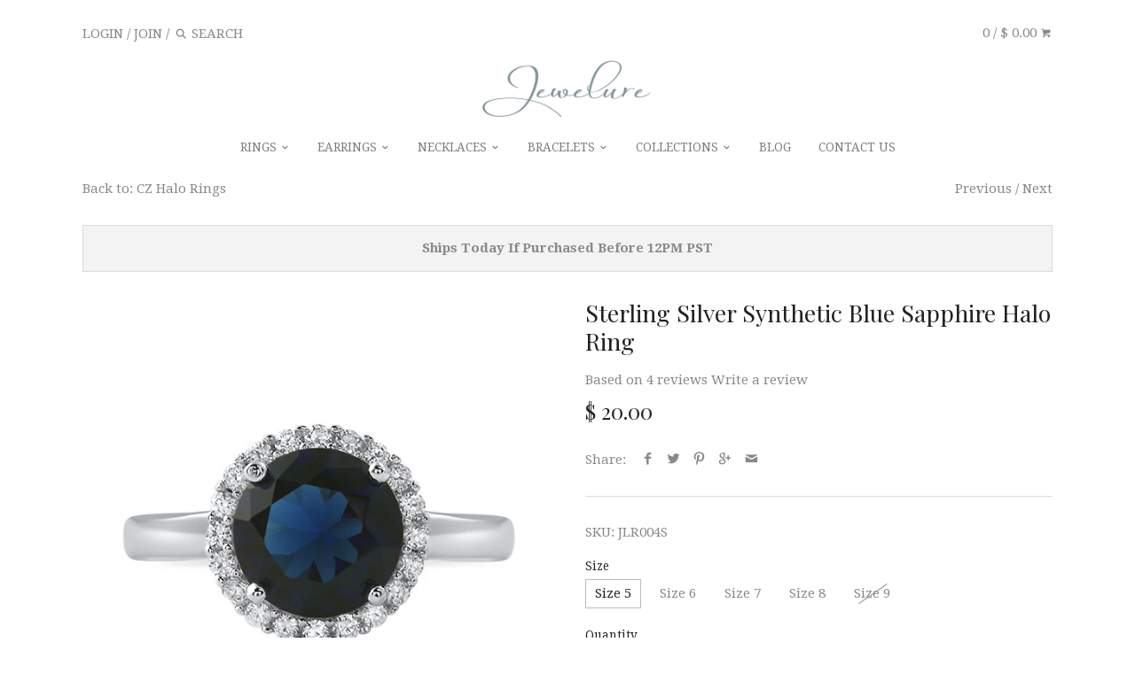

--- FILE ---
content_type: text/html; charset=utf-8
request_url: https://jewelure.com/collections/halo/products/sterling-silver-synthetic-blue-sapphire-halo-ring
body_size: 19845
content:
<!doctype html>
<!--[if IE 8]><html class="no-js ie8" lang="en"> <![endif]-->
<!--[if IE 9]><html class="no-js ie9" lang="en"> <![endif]-->
<!--[if (gt IE 10)|!(IE)]><!--> <html class="no-js" lang="en"> <!--<![endif]-->  
<head>
  <!-- Canopy v1.0.11 -->
  <meta charset="utf-8" />
  <!--[if IE]><meta http-equiv='X-UA-Compatible' content='IE=edge,chrome=1' /><![endif]-->
  
  <link rel="shortcut icon" href="//jewelure.com/cdn/shop/t/6/assets/fav-icon.png?v=62650097819374929551473852105" type="image/png" />

  <title>
  Sterling Silver Synthetic Blue Sapphire Halo Ring &ndash; Jewelure
  </title>

  
  <meta name="description" content="This absolute stunner draws your eyes to the large 2 carat flawless sapphire blue center stone. It is surrounded by a halo of fine sized accent stones while leaving the band plain polished. This Jewelure ring is crafted out of genuine 925 sterling silver. A rhodium top coat makes it 100% visually identical to white gol" />
  

  <meta name="viewport" content="width=device-width, user-scalable=no" />

  <link rel="canonical" href="https://jewelure.com/products/sterling-silver-synthetic-blue-sapphire-halo-ring" />

  


  <meta property="og:type" content="product" />
  <meta property="og:title" content="Sterling Silver Synthetic Blue Sapphire Halo Ring" />
  
  <meta property="og:image" content="http://jewelure.com/cdn/shop/products/DSC06251_grande.JPG?v=1442895774" />
  <meta property="og:image:secure_url" content="https://jewelure.com/cdn/shop/products/DSC06251_grande.JPG?v=1442895774" />
  
  <meta property="og:image" content="http://jewelure.com/cdn/shop/products/DSC06316_grande.JPG?v=1442895774" />
  <meta property="og:image:secure_url" content="https://jewelure.com/cdn/shop/products/DSC06316_grande.JPG?v=1442895774" />
  
  <meta property="og:price:amount" content="20.00" />
  <meta property="og:price:currency" content="USD" />



<meta property="og:description" content="This absolute stunner draws your eyes to the large 2 carat flawless sapphire blue center stone. It is surrounded by a halo of fine sized accent stones while leaving the band plain polished. This Jewelure ring is crafted out of genuine 925 sterling silver. A rhodium top coat makes it 100% visually identical to white gol" />

<meta property="og:url" content="https://jewelure.com/products/sterling-silver-synthetic-blue-sapphire-halo-ring" />
<meta property="og:site_name" content="Jewelure" />

  


  
  
  
  
  
  
    <link href="//fonts.googleapis.com/css?family=Droid+Serif:400,700|Playfair+Display:400,700|Droid+Serif:400,700|Lato:400,700" rel="stylesheet" type="text/css">
  

  <link href="//jewelure.com/cdn/shop/t/6/assets/styles.scss.css?v=64092748857161999981674755295" rel="stylesheet" type="text/css" media="all" />
  <link href="//jewelure.com/cdn/shop/t/6/assets/magnific-popup.css?v=40824624797703489561473852107" rel="stylesheet" type="text/css" media="all" />

  
  <!--[if lt IE 9]>
  <script src="//html5shiv.googlecode.com/svn/trunk/html5.js" type="text/javascript"></script>
  <script src="//jewelure.com/cdn/shop/t/6/assets/selectivizr-min.js?v=53916545486504562791473852108" type="text/javascript"></script>
  <link href="//jewelure.com/cdn/shop/t/6/assets/ie8.css?v=106288595921541176211674755295" rel="stylesheet" type="text/css" media="all" />
  <![endif]-->
  
  <script src="//ajax.googleapis.com/ajax/libs/jquery/1.9.1/jquery.min.js" type="text/javascript"></script>

  <script src="//jewelure.com/cdn/shopifycloud/storefront/assets/themes_support/option_selection-b017cd28.js" type="text/javascript"></script>
  <script src="//jewelure.com/cdn/shopifycloud/storefront/assets/themes_support/api.jquery-7ab1a3a4.js" type="text/javascript"></script>

  
  
  <script src="//jewelure.com/cdn/shop/t/6/assets/jquery.sticky.js?v=29208389465959486311473852107" type="text/javascript"></script>
  <script src="//jewelure.com/cdn/shop/t/6/assets/jquery.magnific-popup.min.js?v=184276319184155572791473852107" type="text/javascript"></script>
  
  <script>window.performance && window.performance.mark && window.performance.mark('shopify.content_for_header.start');</script><meta id="shopify-digital-wallet" name="shopify-digital-wallet" content="/7695457/digital_wallets/dialog">
<meta name="shopify-checkout-api-token" content="5fb4765607752569d4c10f0e4bd0d056">
<meta id="in-context-paypal-metadata" data-shop-id="7695457" data-venmo-supported="true" data-environment="production" data-locale="en_US" data-paypal-v4="true" data-currency="USD">
<link rel="alternate" type="application/json+oembed" href="https://jewelure.com/products/sterling-silver-synthetic-blue-sapphire-halo-ring.oembed">
<script async="async" src="/checkouts/internal/preloads.js?locale=en-US"></script>
<link rel="preconnect" href="https://shop.app" crossorigin="anonymous">
<script async="async" src="https://shop.app/checkouts/internal/preloads.js?locale=en-US&shop_id=7695457" crossorigin="anonymous"></script>
<script id="apple-pay-shop-capabilities" type="application/json">{"shopId":7695457,"countryCode":"US","currencyCode":"USD","merchantCapabilities":["supports3DS"],"merchantId":"gid:\/\/shopify\/Shop\/7695457","merchantName":"Jewelure","requiredBillingContactFields":["postalAddress","email"],"requiredShippingContactFields":["postalAddress","email"],"shippingType":"shipping","supportedNetworks":["visa","masterCard","amex","discover","elo","jcb"],"total":{"type":"pending","label":"Jewelure","amount":"1.00"},"shopifyPaymentsEnabled":true,"supportsSubscriptions":true}</script>
<script id="shopify-features" type="application/json">{"accessToken":"5fb4765607752569d4c10f0e4bd0d056","betas":["rich-media-storefront-analytics"],"domain":"jewelure.com","predictiveSearch":true,"shopId":7695457,"locale":"en"}</script>
<script>var Shopify = Shopify || {};
Shopify.shop = "jewelure.myshopify.com";
Shopify.locale = "en";
Shopify.currency = {"active":"USD","rate":"1.0"};
Shopify.country = "US";
Shopify.theme = {"name":"Canopy Bk 09\/14\/2016","id":126528001,"schema_name":null,"schema_version":null,"theme_store_id":null,"role":"main"};
Shopify.theme.handle = "null";
Shopify.theme.style = {"id":null,"handle":null};
Shopify.cdnHost = "jewelure.com/cdn";
Shopify.routes = Shopify.routes || {};
Shopify.routes.root = "/";</script>
<script type="module">!function(o){(o.Shopify=o.Shopify||{}).modules=!0}(window);</script>
<script>!function(o){function n(){var o=[];function n(){o.push(Array.prototype.slice.apply(arguments))}return n.q=o,n}var t=o.Shopify=o.Shopify||{};t.loadFeatures=n(),t.autoloadFeatures=n()}(window);</script>
<script>
  window.ShopifyPay = window.ShopifyPay || {};
  window.ShopifyPay.apiHost = "shop.app\/pay";
  window.ShopifyPay.redirectState = null;
</script>
<script id="shop-js-analytics" type="application/json">{"pageType":"product"}</script>
<script defer="defer" async type="module" src="//jewelure.com/cdn/shopifycloud/shop-js/modules/v2/client.init-shop-cart-sync_C5BV16lS.en.esm.js"></script>
<script defer="defer" async type="module" src="//jewelure.com/cdn/shopifycloud/shop-js/modules/v2/chunk.common_CygWptCX.esm.js"></script>
<script type="module">
  await import("//jewelure.com/cdn/shopifycloud/shop-js/modules/v2/client.init-shop-cart-sync_C5BV16lS.en.esm.js");
await import("//jewelure.com/cdn/shopifycloud/shop-js/modules/v2/chunk.common_CygWptCX.esm.js");

  window.Shopify.SignInWithShop?.initShopCartSync?.({"fedCMEnabled":true,"windoidEnabled":true});

</script>
<script>
  window.Shopify = window.Shopify || {};
  if (!window.Shopify.featureAssets) window.Shopify.featureAssets = {};
  window.Shopify.featureAssets['shop-js'] = {"shop-cart-sync":["modules/v2/client.shop-cart-sync_ZFArdW7E.en.esm.js","modules/v2/chunk.common_CygWptCX.esm.js"],"init-fed-cm":["modules/v2/client.init-fed-cm_CmiC4vf6.en.esm.js","modules/v2/chunk.common_CygWptCX.esm.js"],"shop-button":["modules/v2/client.shop-button_tlx5R9nI.en.esm.js","modules/v2/chunk.common_CygWptCX.esm.js"],"shop-cash-offers":["modules/v2/client.shop-cash-offers_DOA2yAJr.en.esm.js","modules/v2/chunk.common_CygWptCX.esm.js","modules/v2/chunk.modal_D71HUcav.esm.js"],"init-windoid":["modules/v2/client.init-windoid_sURxWdc1.en.esm.js","modules/v2/chunk.common_CygWptCX.esm.js"],"shop-toast-manager":["modules/v2/client.shop-toast-manager_ClPi3nE9.en.esm.js","modules/v2/chunk.common_CygWptCX.esm.js"],"init-shop-email-lookup-coordinator":["modules/v2/client.init-shop-email-lookup-coordinator_B8hsDcYM.en.esm.js","modules/v2/chunk.common_CygWptCX.esm.js"],"init-shop-cart-sync":["modules/v2/client.init-shop-cart-sync_C5BV16lS.en.esm.js","modules/v2/chunk.common_CygWptCX.esm.js"],"avatar":["modules/v2/client.avatar_BTnouDA3.en.esm.js"],"pay-button":["modules/v2/client.pay-button_FdsNuTd3.en.esm.js","modules/v2/chunk.common_CygWptCX.esm.js"],"init-customer-accounts":["modules/v2/client.init-customer-accounts_DxDtT_ad.en.esm.js","modules/v2/client.shop-login-button_C5VAVYt1.en.esm.js","modules/v2/chunk.common_CygWptCX.esm.js","modules/v2/chunk.modal_D71HUcav.esm.js"],"init-shop-for-new-customer-accounts":["modules/v2/client.init-shop-for-new-customer-accounts_ChsxoAhi.en.esm.js","modules/v2/client.shop-login-button_C5VAVYt1.en.esm.js","modules/v2/chunk.common_CygWptCX.esm.js","modules/v2/chunk.modal_D71HUcav.esm.js"],"shop-login-button":["modules/v2/client.shop-login-button_C5VAVYt1.en.esm.js","modules/v2/chunk.common_CygWptCX.esm.js","modules/v2/chunk.modal_D71HUcav.esm.js"],"init-customer-accounts-sign-up":["modules/v2/client.init-customer-accounts-sign-up_CPSyQ0Tj.en.esm.js","modules/v2/client.shop-login-button_C5VAVYt1.en.esm.js","modules/v2/chunk.common_CygWptCX.esm.js","modules/v2/chunk.modal_D71HUcav.esm.js"],"shop-follow-button":["modules/v2/client.shop-follow-button_Cva4Ekp9.en.esm.js","modules/v2/chunk.common_CygWptCX.esm.js","modules/v2/chunk.modal_D71HUcav.esm.js"],"checkout-modal":["modules/v2/client.checkout-modal_BPM8l0SH.en.esm.js","modules/v2/chunk.common_CygWptCX.esm.js","modules/v2/chunk.modal_D71HUcav.esm.js"],"lead-capture":["modules/v2/client.lead-capture_Bi8yE_yS.en.esm.js","modules/v2/chunk.common_CygWptCX.esm.js","modules/v2/chunk.modal_D71HUcav.esm.js"],"shop-login":["modules/v2/client.shop-login_D6lNrXab.en.esm.js","modules/v2/chunk.common_CygWptCX.esm.js","modules/v2/chunk.modal_D71HUcav.esm.js"],"payment-terms":["modules/v2/client.payment-terms_CZxnsJam.en.esm.js","modules/v2/chunk.common_CygWptCX.esm.js","modules/v2/chunk.modal_D71HUcav.esm.js"]};
</script>
<script>(function() {
  var isLoaded = false;
  function asyncLoad() {
    if (isLoaded) return;
    isLoaded = true;
    var urls = ["\/\/d1liekpayvooaz.cloudfront.net\/apps\/customizery\/customizery.js?shop=jewelure.myshopify.com","https:\/\/cdn-scripts.signifyd.com\/shopify\/script-tag.js?shop=jewelure.myshopify.com","\/\/cdn.shopify.com\/proxy\/a2590193f602d2fc34a1891ce2c0353bdfae9dd2ba8637f7bc5c2bc1abd89b4f\/script.cmoffer.com\/personalized-shopify-1.1.7.js?shop=jewelure.myshopify.com\u0026sp-cache-control=cHVibGljLCBtYXgtYWdlPTkwMA"];
    for (var i = 0; i < urls.length; i++) {
      var s = document.createElement('script');
      s.type = 'text/javascript';
      s.async = true;
      s.src = urls[i];
      var x = document.getElementsByTagName('script')[0];
      x.parentNode.insertBefore(s, x);
    }
  };
  if(window.attachEvent) {
    window.attachEvent('onload', asyncLoad);
  } else {
    window.addEventListener('load', asyncLoad, false);
  }
})();</script>
<script id="__st">var __st={"a":7695457,"offset":-28800,"reqid":"8c298a0c-2534-458e-81ec-4e620f1343c7-1768713969","pageurl":"jewelure.com\/collections\/halo\/products\/sterling-silver-synthetic-blue-sapphire-halo-ring","u":"ad2df010c804","p":"product","rtyp":"product","rid":2100583617};</script>
<script>window.ShopifyPaypalV4VisibilityTracking = true;</script>
<script id="captcha-bootstrap">!function(){'use strict';const t='contact',e='account',n='new_comment',o=[[t,t],['blogs',n],['comments',n],[t,'customer']],c=[[e,'customer_login'],[e,'guest_login'],[e,'recover_customer_password'],[e,'create_customer']],r=t=>t.map((([t,e])=>`form[action*='/${t}']:not([data-nocaptcha='true']) input[name='form_type'][value='${e}']`)).join(','),a=t=>()=>t?[...document.querySelectorAll(t)].map((t=>t.form)):[];function s(){const t=[...o],e=r(t);return a(e)}const i='password',u='form_key',d=['recaptcha-v3-token','g-recaptcha-response','h-captcha-response',i],f=()=>{try{return window.sessionStorage}catch{return}},m='__shopify_v',_=t=>t.elements[u];function p(t,e,n=!1){try{const o=window.sessionStorage,c=JSON.parse(o.getItem(e)),{data:r}=function(t){const{data:e,action:n}=t;return t[m]||n?{data:e,action:n}:{data:t,action:n}}(c);for(const[e,n]of Object.entries(r))t.elements[e]&&(t.elements[e].value=n);n&&o.removeItem(e)}catch(o){console.error('form repopulation failed',{error:o})}}const l='form_type',E='cptcha';function T(t){t.dataset[E]=!0}const w=window,h=w.document,L='Shopify',v='ce_forms',y='captcha';let A=!1;((t,e)=>{const n=(g='f06e6c50-85a8-45c8-87d0-21a2b65856fe',I='https://cdn.shopify.com/shopifycloud/storefront-forms-hcaptcha/ce_storefront_forms_captcha_hcaptcha.v1.5.2.iife.js',D={infoText:'Protected by hCaptcha',privacyText:'Privacy',termsText:'Terms'},(t,e,n)=>{const o=w[L][v],c=o.bindForm;if(c)return c(t,g,e,D).then(n);var r;o.q.push([[t,g,e,D],n]),r=I,A||(h.body.append(Object.assign(h.createElement('script'),{id:'captcha-provider',async:!0,src:r})),A=!0)});var g,I,D;w[L]=w[L]||{},w[L][v]=w[L][v]||{},w[L][v].q=[],w[L][y]=w[L][y]||{},w[L][y].protect=function(t,e){n(t,void 0,e),T(t)},Object.freeze(w[L][y]),function(t,e,n,w,h,L){const[v,y,A,g]=function(t,e,n){const i=e?o:[],u=t?c:[],d=[...i,...u],f=r(d),m=r(i),_=r(d.filter((([t,e])=>n.includes(e))));return[a(f),a(m),a(_),s()]}(w,h,L),I=t=>{const e=t.target;return e instanceof HTMLFormElement?e:e&&e.form},D=t=>v().includes(t);t.addEventListener('submit',(t=>{const e=I(t);if(!e)return;const n=D(e)&&!e.dataset.hcaptchaBound&&!e.dataset.recaptchaBound,o=_(e),c=g().includes(e)&&(!o||!o.value);(n||c)&&t.preventDefault(),c&&!n&&(function(t){try{if(!f())return;!function(t){const e=f();if(!e)return;const n=_(t);if(!n)return;const o=n.value;o&&e.removeItem(o)}(t);const e=Array.from(Array(32),(()=>Math.random().toString(36)[2])).join('');!function(t,e){_(t)||t.append(Object.assign(document.createElement('input'),{type:'hidden',name:u})),t.elements[u].value=e}(t,e),function(t,e){const n=f();if(!n)return;const o=[...t.querySelectorAll(`input[type='${i}']`)].map((({name:t})=>t)),c=[...d,...o],r={};for(const[a,s]of new FormData(t).entries())c.includes(a)||(r[a]=s);n.setItem(e,JSON.stringify({[m]:1,action:t.action,data:r}))}(t,e)}catch(e){console.error('failed to persist form',e)}}(e),e.submit())}));const S=(t,e)=>{t&&!t.dataset[E]&&(n(t,e.some((e=>e===t))),T(t))};for(const o of['focusin','change'])t.addEventListener(o,(t=>{const e=I(t);D(e)&&S(e,y())}));const B=e.get('form_key'),M=e.get(l),P=B&&M;t.addEventListener('DOMContentLoaded',(()=>{const t=y();if(P)for(const e of t)e.elements[l].value===M&&p(e,B);[...new Set([...A(),...v().filter((t=>'true'===t.dataset.shopifyCaptcha))])].forEach((e=>S(e,t)))}))}(h,new URLSearchParams(w.location.search),n,t,e,['guest_login'])})(!0,!0)}();</script>
<script integrity="sha256-4kQ18oKyAcykRKYeNunJcIwy7WH5gtpwJnB7kiuLZ1E=" data-source-attribution="shopify.loadfeatures" defer="defer" src="//jewelure.com/cdn/shopifycloud/storefront/assets/storefront/load_feature-a0a9edcb.js" crossorigin="anonymous"></script>
<script crossorigin="anonymous" defer="defer" src="//jewelure.com/cdn/shopifycloud/storefront/assets/shopify_pay/storefront-65b4c6d7.js?v=20250812"></script>
<script data-source-attribution="shopify.dynamic_checkout.dynamic.init">var Shopify=Shopify||{};Shopify.PaymentButton=Shopify.PaymentButton||{isStorefrontPortableWallets:!0,init:function(){window.Shopify.PaymentButton.init=function(){};var t=document.createElement("script");t.src="https://jewelure.com/cdn/shopifycloud/portable-wallets/latest/portable-wallets.en.js",t.type="module",document.head.appendChild(t)}};
</script>
<script data-source-attribution="shopify.dynamic_checkout.buyer_consent">
  function portableWalletsHideBuyerConsent(e){var t=document.getElementById("shopify-buyer-consent"),n=document.getElementById("shopify-subscription-policy-button");t&&n&&(t.classList.add("hidden"),t.setAttribute("aria-hidden","true"),n.removeEventListener("click",e))}function portableWalletsShowBuyerConsent(e){var t=document.getElementById("shopify-buyer-consent"),n=document.getElementById("shopify-subscription-policy-button");t&&n&&(t.classList.remove("hidden"),t.removeAttribute("aria-hidden"),n.addEventListener("click",e))}window.Shopify?.PaymentButton&&(window.Shopify.PaymentButton.hideBuyerConsent=portableWalletsHideBuyerConsent,window.Shopify.PaymentButton.showBuyerConsent=portableWalletsShowBuyerConsent);
</script>
<script data-source-attribution="shopify.dynamic_checkout.cart.bootstrap">document.addEventListener("DOMContentLoaded",(function(){function t(){return document.querySelector("shopify-accelerated-checkout-cart, shopify-accelerated-checkout")}if(t())Shopify.PaymentButton.init();else{new MutationObserver((function(e,n){t()&&(Shopify.PaymentButton.init(),n.disconnect())})).observe(document.body,{childList:!0,subtree:!0})}}));
</script>
<link id="shopify-accelerated-checkout-styles" rel="stylesheet" media="screen" href="https://jewelure.com/cdn/shopifycloud/portable-wallets/latest/accelerated-checkout-backwards-compat.css" crossorigin="anonymous">
<style id="shopify-accelerated-checkout-cart">
        #shopify-buyer-consent {
  margin-top: 1em;
  display: inline-block;
  width: 100%;
}

#shopify-buyer-consent.hidden {
  display: none;
}

#shopify-subscription-policy-button {
  background: none;
  border: none;
  padding: 0;
  text-decoration: underline;
  font-size: inherit;
  cursor: pointer;
}

#shopify-subscription-policy-button::before {
  box-shadow: none;
}

      </style>

<script>window.performance && window.performance.mark && window.performance.mark('shopify.content_for_header.end');</script>
  
  <script>
    document.documentElement.className = document.documentElement.className.replace('no-js', '');
    products = {};
    Shopify.money_format = "$ {{amount}}";
  </script>
  

  <!-- SCN CODE START --><script>
    
    var scnHiddenVariants = ["(BK ","Free Gift","100% Off"];
    function scnProduct(product) {
        var newVariants = [], i, isValid, variantIndex, priceMin = product.price_max;
        for (variantIndex in product.variants) {
            var variant = product.variants[variantIndex];
            if (typeof variant != 'object') {
                continue;
            }
            isValid = true;
            for (i in scnHiddenVariants) {
                
                if (typeof variant == 'object' && variant.title.indexOf(scnHiddenVariants[i]) != -1) {
                    isValid = false;
                }
            }
            if (isValid) {
                newVariants.push(variant);
                if (priceMin < variant.price) {
                    priceMin = variant.price;
                }
            }
        }

        product.variants = newVariants;
        product.price = priceMin;
        product.price_min = priceMin;
        product.price_varies = product.price_min != product.price_max;
        return product;
    }

    
    if (typeof jQuery != "undefined") {
        setTimeout(function () {
            function _htmlEncode(html) {
                return document.createElement('a').appendChild(
                        document.createTextNode(html)).parentNode.innerHTML;
            }
            
            jQuery('a.sca-qv-button').each(function () {
                var quickViewImage = jQuery(this).closest('i');
                var product = quickViewImage.find('span');
                var productJson, productText;
                if (product.length) {
                    try {
                        productJson = JSON.parse(product.html());
                    } catch (ex) {
                        return;
                    }
                    
                    productText = JSON.stringify(scnProduct(productJson));
                    product.html(_htmlEncode(productText));
                }
            });
        }, 500);
    }
</script> <!-- SCN CODE END -->
  
  <!-- Infinite Options Faster Loading Script -->
  <script src="//d1liekpayvooaz.cloudfront.net/apps/customizery/customizery.js?shop=jewelure.myshopify.com"></script>
   
<link href="https://monorail-edge.shopifysvc.com" rel="dns-prefetch">
<script>(function(){if ("sendBeacon" in navigator && "performance" in window) {try {var session_token_from_headers = performance.getEntriesByType('navigation')[0].serverTiming.find(x => x.name == '_s').description;} catch {var session_token_from_headers = undefined;}var session_cookie_matches = document.cookie.match(/_shopify_s=([^;]*)/);var session_token_from_cookie = session_cookie_matches && session_cookie_matches.length === 2 ? session_cookie_matches[1] : "";var session_token = session_token_from_headers || session_token_from_cookie || "";function handle_abandonment_event(e) {var entries = performance.getEntries().filter(function(entry) {return /monorail-edge.shopifysvc.com/.test(entry.name);});if (!window.abandonment_tracked && entries.length === 0) {window.abandonment_tracked = true;var currentMs = Date.now();var navigation_start = performance.timing.navigationStart;var payload = {shop_id: 7695457,url: window.location.href,navigation_start,duration: currentMs - navigation_start,session_token,page_type: "product"};window.navigator.sendBeacon("https://monorail-edge.shopifysvc.com/v1/produce", JSON.stringify({schema_id: "online_store_buyer_site_abandonment/1.1",payload: payload,metadata: {event_created_at_ms: currentMs,event_sent_at_ms: currentMs}}));}}window.addEventListener('pagehide', handle_abandonment_event);}}());</script>
<script id="web-pixels-manager-setup">(function e(e,d,r,n,o){if(void 0===o&&(o={}),!Boolean(null===(a=null===(i=window.Shopify)||void 0===i?void 0:i.analytics)||void 0===a?void 0:a.replayQueue)){var i,a;window.Shopify=window.Shopify||{};var t=window.Shopify;t.analytics=t.analytics||{};var s=t.analytics;s.replayQueue=[],s.publish=function(e,d,r){return s.replayQueue.push([e,d,r]),!0};try{self.performance.mark("wpm:start")}catch(e){}var l=function(){var e={modern:/Edge?\/(1{2}[4-9]|1[2-9]\d|[2-9]\d{2}|\d{4,})\.\d+(\.\d+|)|Firefox\/(1{2}[4-9]|1[2-9]\d|[2-9]\d{2}|\d{4,})\.\d+(\.\d+|)|Chrom(ium|e)\/(9{2}|\d{3,})\.\d+(\.\d+|)|(Maci|X1{2}).+ Version\/(15\.\d+|(1[6-9]|[2-9]\d|\d{3,})\.\d+)([,.]\d+|)( \(\w+\)|)( Mobile\/\w+|) Safari\/|Chrome.+OPR\/(9{2}|\d{3,})\.\d+\.\d+|(CPU[ +]OS|iPhone[ +]OS|CPU[ +]iPhone|CPU IPhone OS|CPU iPad OS)[ +]+(15[._]\d+|(1[6-9]|[2-9]\d|\d{3,})[._]\d+)([._]\d+|)|Android:?[ /-](13[3-9]|1[4-9]\d|[2-9]\d{2}|\d{4,})(\.\d+|)(\.\d+|)|Android.+Firefox\/(13[5-9]|1[4-9]\d|[2-9]\d{2}|\d{4,})\.\d+(\.\d+|)|Android.+Chrom(ium|e)\/(13[3-9]|1[4-9]\d|[2-9]\d{2}|\d{4,})\.\d+(\.\d+|)|SamsungBrowser\/([2-9]\d|\d{3,})\.\d+/,legacy:/Edge?\/(1[6-9]|[2-9]\d|\d{3,})\.\d+(\.\d+|)|Firefox\/(5[4-9]|[6-9]\d|\d{3,})\.\d+(\.\d+|)|Chrom(ium|e)\/(5[1-9]|[6-9]\d|\d{3,})\.\d+(\.\d+|)([\d.]+$|.*Safari\/(?![\d.]+ Edge\/[\d.]+$))|(Maci|X1{2}).+ Version\/(10\.\d+|(1[1-9]|[2-9]\d|\d{3,})\.\d+)([,.]\d+|)( \(\w+\)|)( Mobile\/\w+|) Safari\/|Chrome.+OPR\/(3[89]|[4-9]\d|\d{3,})\.\d+\.\d+|(CPU[ +]OS|iPhone[ +]OS|CPU[ +]iPhone|CPU IPhone OS|CPU iPad OS)[ +]+(10[._]\d+|(1[1-9]|[2-9]\d|\d{3,})[._]\d+)([._]\d+|)|Android:?[ /-](13[3-9]|1[4-9]\d|[2-9]\d{2}|\d{4,})(\.\d+|)(\.\d+|)|Mobile Safari.+OPR\/([89]\d|\d{3,})\.\d+\.\d+|Android.+Firefox\/(13[5-9]|1[4-9]\d|[2-9]\d{2}|\d{4,})\.\d+(\.\d+|)|Android.+Chrom(ium|e)\/(13[3-9]|1[4-9]\d|[2-9]\d{2}|\d{4,})\.\d+(\.\d+|)|Android.+(UC? ?Browser|UCWEB|U3)[ /]?(15\.([5-9]|\d{2,})|(1[6-9]|[2-9]\d|\d{3,})\.\d+)\.\d+|SamsungBrowser\/(5\.\d+|([6-9]|\d{2,})\.\d+)|Android.+MQ{2}Browser\/(14(\.(9|\d{2,})|)|(1[5-9]|[2-9]\d|\d{3,})(\.\d+|))(\.\d+|)|K[Aa][Ii]OS\/(3\.\d+|([4-9]|\d{2,})\.\d+)(\.\d+|)/},d=e.modern,r=e.legacy,n=navigator.userAgent;return n.match(d)?"modern":n.match(r)?"legacy":"unknown"}(),u="modern"===l?"modern":"legacy",c=(null!=n?n:{modern:"",legacy:""})[u],f=function(e){return[e.baseUrl,"/wpm","/b",e.hashVersion,"modern"===e.buildTarget?"m":"l",".js"].join("")}({baseUrl:d,hashVersion:r,buildTarget:u}),m=function(e){var d=e.version,r=e.bundleTarget,n=e.surface,o=e.pageUrl,i=e.monorailEndpoint;return{emit:function(e){var a=e.status,t=e.errorMsg,s=(new Date).getTime(),l=JSON.stringify({metadata:{event_sent_at_ms:s},events:[{schema_id:"web_pixels_manager_load/3.1",payload:{version:d,bundle_target:r,page_url:o,status:a,surface:n,error_msg:t},metadata:{event_created_at_ms:s}}]});if(!i)return console&&console.warn&&console.warn("[Web Pixels Manager] No Monorail endpoint provided, skipping logging."),!1;try{return self.navigator.sendBeacon.bind(self.navigator)(i,l)}catch(e){}var u=new XMLHttpRequest;try{return u.open("POST",i,!0),u.setRequestHeader("Content-Type","text/plain"),u.send(l),!0}catch(e){return console&&console.warn&&console.warn("[Web Pixels Manager] Got an unhandled error while logging to Monorail."),!1}}}}({version:r,bundleTarget:l,surface:e.surface,pageUrl:self.location.href,monorailEndpoint:e.monorailEndpoint});try{o.browserTarget=l,function(e){var d=e.src,r=e.async,n=void 0===r||r,o=e.onload,i=e.onerror,a=e.sri,t=e.scriptDataAttributes,s=void 0===t?{}:t,l=document.createElement("script"),u=document.querySelector("head"),c=document.querySelector("body");if(l.async=n,l.src=d,a&&(l.integrity=a,l.crossOrigin="anonymous"),s)for(var f in s)if(Object.prototype.hasOwnProperty.call(s,f))try{l.dataset[f]=s[f]}catch(e){}if(o&&l.addEventListener("load",o),i&&l.addEventListener("error",i),u)u.appendChild(l);else{if(!c)throw new Error("Did not find a head or body element to append the script");c.appendChild(l)}}({src:f,async:!0,onload:function(){if(!function(){var e,d;return Boolean(null===(d=null===(e=window.Shopify)||void 0===e?void 0:e.analytics)||void 0===d?void 0:d.initialized)}()){var d=window.webPixelsManager.init(e)||void 0;if(d){var r=window.Shopify.analytics;r.replayQueue.forEach((function(e){var r=e[0],n=e[1],o=e[2];d.publishCustomEvent(r,n,o)})),r.replayQueue=[],r.publish=d.publishCustomEvent,r.visitor=d.visitor,r.initialized=!0}}},onerror:function(){return m.emit({status:"failed",errorMsg:"".concat(f," has failed to load")})},sri:function(e){var d=/^sha384-[A-Za-z0-9+/=]+$/;return"string"==typeof e&&d.test(e)}(c)?c:"",scriptDataAttributes:o}),m.emit({status:"loading"})}catch(e){m.emit({status:"failed",errorMsg:(null==e?void 0:e.message)||"Unknown error"})}}})({shopId: 7695457,storefrontBaseUrl: "https://jewelure.com",extensionsBaseUrl: "https://extensions.shopifycdn.com/cdn/shopifycloud/web-pixels-manager",monorailEndpoint: "https://monorail-edge.shopifysvc.com/unstable/produce_batch",surface: "storefront-renderer",enabledBetaFlags: ["2dca8a86"],webPixelsConfigList: [{"id":"shopify-app-pixel","configuration":"{}","eventPayloadVersion":"v1","runtimeContext":"STRICT","scriptVersion":"0450","apiClientId":"shopify-pixel","type":"APP","privacyPurposes":["ANALYTICS","MARKETING"]},{"id":"shopify-custom-pixel","eventPayloadVersion":"v1","runtimeContext":"LAX","scriptVersion":"0450","apiClientId":"shopify-pixel","type":"CUSTOM","privacyPurposes":["ANALYTICS","MARKETING"]}],isMerchantRequest: false,initData: {"shop":{"name":"Jewelure","paymentSettings":{"currencyCode":"USD"},"myshopifyDomain":"jewelure.myshopify.com","countryCode":"US","storefrontUrl":"https:\/\/jewelure.com"},"customer":null,"cart":null,"checkout":null,"productVariants":[{"price":{"amount":20.0,"currencyCode":"USD"},"product":{"title":"Sterling Silver Synthetic Blue Sapphire Halo Ring","vendor":"n\/a","id":"2100583617","untranslatedTitle":"Sterling Silver Synthetic Blue Sapphire Halo Ring","url":"\/products\/sterling-silver-synthetic-blue-sapphire-halo-ring","type":"Rings"},"id":"6724145537","image":{"src":"\/\/jewelure.com\/cdn\/shop\/products\/DSC06251.JPG?v=1442895774"},"sku":"JLR004S","title":"Size 5","untranslatedTitle":"Size 5"},{"price":{"amount":20.0,"currencyCode":"USD"},"product":{"title":"Sterling Silver Synthetic Blue Sapphire Halo Ring","vendor":"n\/a","id":"2100583617","untranslatedTitle":"Sterling Silver Synthetic Blue Sapphire Halo Ring","url":"\/products\/sterling-silver-synthetic-blue-sapphire-halo-ring","type":"Rings"},"id":"6724145665","image":{"src":"\/\/jewelure.com\/cdn\/shop\/products\/DSC06251.JPG?v=1442895774"},"sku":"JLR004S","title":"Size 6","untranslatedTitle":"Size 6"},{"price":{"amount":20.0,"currencyCode":"USD"},"product":{"title":"Sterling Silver Synthetic Blue Sapphire Halo Ring","vendor":"n\/a","id":"2100583617","untranslatedTitle":"Sterling Silver Synthetic Blue Sapphire Halo Ring","url":"\/products\/sterling-silver-synthetic-blue-sapphire-halo-ring","type":"Rings"},"id":"6724145793","image":{"src":"\/\/jewelure.com\/cdn\/shop\/products\/DSC06251.JPG?v=1442895774"},"sku":"JLR004S","title":"Size 7","untranslatedTitle":"Size 7"},{"price":{"amount":20.0,"currencyCode":"USD"},"product":{"title":"Sterling Silver Synthetic Blue Sapphire Halo Ring","vendor":"n\/a","id":"2100583617","untranslatedTitle":"Sterling Silver Synthetic Blue Sapphire Halo Ring","url":"\/products\/sterling-silver-synthetic-blue-sapphire-halo-ring","type":"Rings"},"id":"6724145857","image":{"src":"\/\/jewelure.com\/cdn\/shop\/products\/DSC06251.JPG?v=1442895774"},"sku":"JLR004S","title":"Size 8","untranslatedTitle":"Size 8"},{"price":{"amount":20.0,"currencyCode":"USD"},"product":{"title":"Sterling Silver Synthetic Blue Sapphire Halo Ring","vendor":"n\/a","id":"2100583617","untranslatedTitle":"Sterling Silver Synthetic Blue Sapphire Halo Ring","url":"\/products\/sterling-silver-synthetic-blue-sapphire-halo-ring","type":"Rings"},"id":"6724145921","image":{"src":"\/\/jewelure.com\/cdn\/shop\/products\/DSC06251.JPG?v=1442895774"},"sku":"JLR004S","title":"Size 9","untranslatedTitle":"Size 9"}],"purchasingCompany":null},},"https://jewelure.com/cdn","fcfee988w5aeb613cpc8e4bc33m6693e112",{"modern":"","legacy":""},{"shopId":"7695457","storefrontBaseUrl":"https:\/\/jewelure.com","extensionBaseUrl":"https:\/\/extensions.shopifycdn.com\/cdn\/shopifycloud\/web-pixels-manager","surface":"storefront-renderer","enabledBetaFlags":"[\"2dca8a86\"]","isMerchantRequest":"false","hashVersion":"fcfee988w5aeb613cpc8e4bc33m6693e112","publish":"custom","events":"[[\"page_viewed\",{}],[\"product_viewed\",{\"productVariant\":{\"price\":{\"amount\":20.0,\"currencyCode\":\"USD\"},\"product\":{\"title\":\"Sterling Silver Synthetic Blue Sapphire Halo Ring\",\"vendor\":\"n\/a\",\"id\":\"2100583617\",\"untranslatedTitle\":\"Sterling Silver Synthetic Blue Sapphire Halo Ring\",\"url\":\"\/products\/sterling-silver-synthetic-blue-sapphire-halo-ring\",\"type\":\"Rings\"},\"id\":\"6724145537\",\"image\":{\"src\":\"\/\/jewelure.com\/cdn\/shop\/products\/DSC06251.JPG?v=1442895774\"},\"sku\":\"JLR004S\",\"title\":\"Size 5\",\"untranslatedTitle\":\"Size 5\"}}]]"});</script><script>
  window.ShopifyAnalytics = window.ShopifyAnalytics || {};
  window.ShopifyAnalytics.meta = window.ShopifyAnalytics.meta || {};
  window.ShopifyAnalytics.meta.currency = 'USD';
  var meta = {"product":{"id":2100583617,"gid":"gid:\/\/shopify\/Product\/2100583617","vendor":"n\/a","type":"Rings","handle":"sterling-silver-synthetic-blue-sapphire-halo-ring","variants":[{"id":6724145537,"price":2000,"name":"Sterling Silver Synthetic Blue Sapphire Halo Ring - Size 5","public_title":"Size 5","sku":"JLR004S"},{"id":6724145665,"price":2000,"name":"Sterling Silver Synthetic Blue Sapphire Halo Ring - Size 6","public_title":"Size 6","sku":"JLR004S"},{"id":6724145793,"price":2000,"name":"Sterling Silver Synthetic Blue Sapphire Halo Ring - Size 7","public_title":"Size 7","sku":"JLR004S"},{"id":6724145857,"price":2000,"name":"Sterling Silver Synthetic Blue Sapphire Halo Ring - Size 8","public_title":"Size 8","sku":"JLR004S"},{"id":6724145921,"price":2000,"name":"Sterling Silver Synthetic Blue Sapphire Halo Ring - Size 9","public_title":"Size 9","sku":"JLR004S"}],"remote":false},"page":{"pageType":"product","resourceType":"product","resourceId":2100583617,"requestId":"8c298a0c-2534-458e-81ec-4e620f1343c7-1768713969"}};
  for (var attr in meta) {
    window.ShopifyAnalytics.meta[attr] = meta[attr];
  }
</script>
<script class="analytics">
  (function () {
    var customDocumentWrite = function(content) {
      var jquery = null;

      if (window.jQuery) {
        jquery = window.jQuery;
      } else if (window.Checkout && window.Checkout.$) {
        jquery = window.Checkout.$;
      }

      if (jquery) {
        jquery('body').append(content);
      }
    };

    var hasLoggedConversion = function(token) {
      if (token) {
        return document.cookie.indexOf('loggedConversion=' + token) !== -1;
      }
      return false;
    }

    var setCookieIfConversion = function(token) {
      if (token) {
        var twoMonthsFromNow = new Date(Date.now());
        twoMonthsFromNow.setMonth(twoMonthsFromNow.getMonth() + 2);

        document.cookie = 'loggedConversion=' + token + '; expires=' + twoMonthsFromNow;
      }
    }

    var trekkie = window.ShopifyAnalytics.lib = window.trekkie = window.trekkie || [];
    if (trekkie.integrations) {
      return;
    }
    trekkie.methods = [
      'identify',
      'page',
      'ready',
      'track',
      'trackForm',
      'trackLink'
    ];
    trekkie.factory = function(method) {
      return function() {
        var args = Array.prototype.slice.call(arguments);
        args.unshift(method);
        trekkie.push(args);
        return trekkie;
      };
    };
    for (var i = 0; i < trekkie.methods.length; i++) {
      var key = trekkie.methods[i];
      trekkie[key] = trekkie.factory(key);
    }
    trekkie.load = function(config) {
      trekkie.config = config || {};
      trekkie.config.initialDocumentCookie = document.cookie;
      var first = document.getElementsByTagName('script')[0];
      var script = document.createElement('script');
      script.type = 'text/javascript';
      script.onerror = function(e) {
        var scriptFallback = document.createElement('script');
        scriptFallback.type = 'text/javascript';
        scriptFallback.onerror = function(error) {
                var Monorail = {
      produce: function produce(monorailDomain, schemaId, payload) {
        var currentMs = new Date().getTime();
        var event = {
          schema_id: schemaId,
          payload: payload,
          metadata: {
            event_created_at_ms: currentMs,
            event_sent_at_ms: currentMs
          }
        };
        return Monorail.sendRequest("https://" + monorailDomain + "/v1/produce", JSON.stringify(event));
      },
      sendRequest: function sendRequest(endpointUrl, payload) {
        // Try the sendBeacon API
        if (window && window.navigator && typeof window.navigator.sendBeacon === 'function' && typeof window.Blob === 'function' && !Monorail.isIos12()) {
          var blobData = new window.Blob([payload], {
            type: 'text/plain'
          });

          if (window.navigator.sendBeacon(endpointUrl, blobData)) {
            return true;
          } // sendBeacon was not successful

        } // XHR beacon

        var xhr = new XMLHttpRequest();

        try {
          xhr.open('POST', endpointUrl);
          xhr.setRequestHeader('Content-Type', 'text/plain');
          xhr.send(payload);
        } catch (e) {
          console.log(e);
        }

        return false;
      },
      isIos12: function isIos12() {
        return window.navigator.userAgent.lastIndexOf('iPhone; CPU iPhone OS 12_') !== -1 || window.navigator.userAgent.lastIndexOf('iPad; CPU OS 12_') !== -1;
      }
    };
    Monorail.produce('monorail-edge.shopifysvc.com',
      'trekkie_storefront_load_errors/1.1',
      {shop_id: 7695457,
      theme_id: 126528001,
      app_name: "storefront",
      context_url: window.location.href,
      source_url: "//jewelure.com/cdn/s/trekkie.storefront.cd680fe47e6c39ca5d5df5f0a32d569bc48c0f27.min.js"});

        };
        scriptFallback.async = true;
        scriptFallback.src = '//jewelure.com/cdn/s/trekkie.storefront.cd680fe47e6c39ca5d5df5f0a32d569bc48c0f27.min.js';
        first.parentNode.insertBefore(scriptFallback, first);
      };
      script.async = true;
      script.src = '//jewelure.com/cdn/s/trekkie.storefront.cd680fe47e6c39ca5d5df5f0a32d569bc48c0f27.min.js';
      first.parentNode.insertBefore(script, first);
    };
    trekkie.load(
      {"Trekkie":{"appName":"storefront","development":false,"defaultAttributes":{"shopId":7695457,"isMerchantRequest":null,"themeId":126528001,"themeCityHash":"15465417291135184515","contentLanguage":"en","currency":"USD","eventMetadataId":"6252765e-19a4-49a4-926c-2bd4c7de7c0f"},"isServerSideCookieWritingEnabled":true,"monorailRegion":"shop_domain","enabledBetaFlags":["65f19447"]},"Session Attribution":{},"S2S":{"facebookCapiEnabled":false,"source":"trekkie-storefront-renderer","apiClientId":580111}}
    );

    var loaded = false;
    trekkie.ready(function() {
      if (loaded) return;
      loaded = true;

      window.ShopifyAnalytics.lib = window.trekkie;

      var originalDocumentWrite = document.write;
      document.write = customDocumentWrite;
      try { window.ShopifyAnalytics.merchantGoogleAnalytics.call(this); } catch(error) {};
      document.write = originalDocumentWrite;

      window.ShopifyAnalytics.lib.page(null,{"pageType":"product","resourceType":"product","resourceId":2100583617,"requestId":"8c298a0c-2534-458e-81ec-4e620f1343c7-1768713969","shopifyEmitted":true});

      var match = window.location.pathname.match(/checkouts\/(.+)\/(thank_you|post_purchase)/)
      var token = match? match[1]: undefined;
      if (!hasLoggedConversion(token)) {
        setCookieIfConversion(token);
        window.ShopifyAnalytics.lib.track("Viewed Product",{"currency":"USD","variantId":6724145537,"productId":2100583617,"productGid":"gid:\/\/shopify\/Product\/2100583617","name":"Sterling Silver Synthetic Blue Sapphire Halo Ring - Size 5","price":"20.00","sku":"JLR004S","brand":"n\/a","variant":"Size 5","category":"Rings","nonInteraction":true,"remote":false},undefined,undefined,{"shopifyEmitted":true});
      window.ShopifyAnalytics.lib.track("monorail:\/\/trekkie_storefront_viewed_product\/1.1",{"currency":"USD","variantId":6724145537,"productId":2100583617,"productGid":"gid:\/\/shopify\/Product\/2100583617","name":"Sterling Silver Synthetic Blue Sapphire Halo Ring - Size 5","price":"20.00","sku":"JLR004S","brand":"n\/a","variant":"Size 5","category":"Rings","nonInteraction":true,"remote":false,"referer":"https:\/\/jewelure.com\/collections\/halo\/products\/sterling-silver-synthetic-blue-sapphire-halo-ring"});
      }
    });


        var eventsListenerScript = document.createElement('script');
        eventsListenerScript.async = true;
        eventsListenerScript.src = "//jewelure.com/cdn/shopifycloud/storefront/assets/shop_events_listener-3da45d37.js";
        document.getElementsByTagName('head')[0].appendChild(eventsListenerScript);

})();</script>
<script
  defer
  src="https://jewelure.com/cdn/shopifycloud/perf-kit/shopify-perf-kit-3.0.4.min.js"
  data-application="storefront-renderer"
  data-shop-id="7695457"
  data-render-region="gcp-us-central1"
  data-page-type="product"
  data-theme-instance-id="126528001"
  data-theme-name=""
  data-theme-version=""
  data-monorail-region="shop_domain"
  data-resource-timing-sampling-rate="10"
  data-shs="true"
  data-shs-beacon="true"
  data-shs-export-with-fetch="true"
  data-shs-logs-sample-rate="1"
  data-shs-beacon-endpoint="https://jewelure.com/api/collect"
></script>
</head>

<body class="template-product">
  
  
  
  <div id="page-wrap">
    <div id="page-wrap-inner">
      <div id="page-wrap-content">
        <div class="container">
          <div class="page-header">
            <div id="toolbar" class="toolbar cf">
              <span class="mobile-toolbar">
                <a class="toggle-mob-nav" href="#"><i class="icon-nav"></i></a>
                
                <a class="compact-logo" href="https://jewelure.com"><img src="//jewelure.com/cdn/shop/t/6/assets/compact_logo.png?v=25897941264270160491473852105" alt="" /></a>
                
              </span>

              
              <span class="toolbar-links">
                
                
                <a href="/account/login" id="customer_login_link">Login</a>
                
                <span class="divider">/</span> <a href="/account/register" id="customer_register_link">Join</a>
                
                
                <span class="divider">/</span>
                
                
                <form class="search-form" action="/search" method="get">
                  <input type="hidden" name="type" value="product">
                  <button class="icon-mag"></button>
                  <input type="text" name="q" placeholder="Search"/>
                </form>
                
              </span>
              

              <span class="toolbar-cart">
                <span class="no-btn">
                  <a class="current-cart toggle-cart-summary" href="/cart">
                    0 / $ 0.00 <i class="icon-cart"></i>
                  </a>
                </span>
              </span>

              
              <span class="toolbar-social">
                
              </span>
              
            </div>

            <div class="logo-nav">
              

              <div class="cf">
              <div class="logo align-center">
                <a href="https://jewelure.com" title=""><img src="//jewelure.com/cdn/shop/t/6/assets/logo.png?v=57310140365489284851473852107" alt="" /></a>
              </div>
              </div>

              
              <div id="sticky">
  <nav class="main-nav cf desktop align-center" role="navigation">
  <ul>
    
    
    
      
      
      
        



        
      
    
      <li class="nav-item first dropdown drop-norm">
        
        <a class="nav-item-link" href="#">
          RINGS
        </a>
        
        
        
          
        
          
          


          

          <div class="sub-nav has-img count-9">
            <div class="rep-img"></div>
            
            <ul class="sub-nav-list">
  
  

  
  




  <li class="sub-nav-item active">
    <a class="sub-nav-item-link" href="/collections/halo" data-img="//jewelure.com/cdn/shop/collections/halo_large.jpeg?v=1442383596">
      Halo Rings
    </a>

    
  </li>

  

  
  




  <li class="sub-nav-item">
    <a class="sub-nav-item-link" href="/collections/solitaire" data-img="//jewelure.com/cdn/shop/products/ring_a00dd2ab-c71e-4999-92ce-249a1bf05838_large.jpg?v=1424835609">
      Solitaire Rings
    </a>

    
  </li>

  

  
  




  <li class="sub-nav-item">
    <a class="sub-nav-item-link" href="/collections/3-stone" data-img="//jewelure.com/cdn/shop/products/kvra005_large.jpeg?v=1423726677">
      3 Stone Rings
    </a>

    
  </li>

  

  
  




  <li class="sub-nav-item">
    <a class="sub-nav-item-link" href="/collections/fashion" data-img="//jewelure.com/cdn/shop/products/r75196_large.jpg?v=1427866543">
      Fashion Rings
    </a>

    
  </li>

  

  
  




  <li class="sub-nav-item">
    <a class="sub-nav-item-link" href="/collections/bridal-sets" data-img="//jewelure.com/cdn/shop/products/DSC05802_large.JPG?v=1429671765">
      Ring Sets
    </a>

    
  </li>

  

  
  




  <li class="sub-nav-item">
    <a class="sub-nav-item-link" href="/collections/statement" data-img="//jewelure.com/cdn/shop/products/ring_21eca8a8-c53e-4b94-a31b-ddbe6fb6eaa6_large.jpg?v=1426802904">
      Statement Rings
    </a>

    
  </li>

  

  
  




  <li class="sub-nav-item">
    <a class="sub-nav-item-link" href="/collections/engagement-rings" data-img="//jewelure.com/cdn/shop/collections/engagement_large.jpeg?v=1442383817">
      Engagement Rings
    </a>

    
  </li>

  

  
  




  <li class="sub-nav-item">
    <a class="sub-nav-item-link" href="/collections/bands" data-img="//jewelure.com/cdn/shop/products/DSC05881_large.JPG?v=1430456282">
      Bands and Eternity
    </a>

    
  </li>

  

  
  




  <li class="sub-nav-item">
    <a class="sub-nav-item-link" href="/collections/all-rings" data-img="//jewelure.com/cdn/shop/products/r75196_large.jpg?v=1427866543">
      View All Rings
    </a>

    
  </li>

  
</ul>
          </div>
        
      </li>
    
    
      
      
      
        



        
      
    
      <li class="nav-item dropdown drop-norm">
        
        <a class="nav-item-link" href="#">
          EARRINGS
        </a>
        
        
        
          
        
          
          


          

          <div class="sub-nav has-img count-7">
            <div class="rep-img"></div>
            
            <ul class="sub-nav-list">
  
  

  
  




  <li class="sub-nav-item">
    <a class="sub-nav-item-link" href="/collections/stud" data-img="//jewelure.com/cdn/shop/products/e15771_1_1_large.jpeg?v=1423734905">
      Stud Earrings
    </a>

    
  </li>

  

  
  




  <li class="sub-nav-item">
    <a class="sub-nav-item-link" href="/collections/hoop-1" data-img="//jewelure.com/cdn/shop/collections/hoop_85d146cb-bfb5-46d3-a837-b1a8b84dc4d9_large.jpeg?v=1442383527">
      Hoop Earrings
    </a>

    
  </li>

  

  
  




  <li class="sub-nav-item">
    <a class="sub-nav-item-link" href="/collections/leverback" data-img="//jewelure.com/cdn/shopifycloud/storefront/assets/no-image-2048-a2addb12_large.gif">
      Leverback Earrings
    </a>

    
  </li>

  

  
  




  <li class="sub-nav-item">
    <a class="sub-nav-item-link" href="/collections/halo-1" data-img="//jewelure.com/cdn/shop/products/e15771_1_1_large.jpeg?v=1423734905">
      Halo Earrings
    </a>

    
  </li>

  

  
  




  <li class="sub-nav-item">
    <a class="sub-nav-item-link" href="/collections/drop" data-img="//jewelure.com/cdn/shop/products/e16493_large.jpeg?v=1423747417">
      Drop Earrings
    </a>

    
  </li>

  

  
  




  <li class="sub-nav-item">
    <a class="sub-nav-item-link" href="/collections/pearl-earrings" data-img="//jewelure.com/cdn/shop/products/dsc09224_large.jpeg?v=1427418388">
      Pearl Earrings
    </a>

    
  </li>

  

  
  




  <li class="sub-nav-item">
    <a class="sub-nav-item-link" href="/collections/all-earrings" data-img="//jewelure.com/cdn/shop/products/e15771_1_1_large.jpeg?v=1423734905">
      View All Earrings
    </a>

    
  </li>

  
</ul>
          </div>
        
      </li>
    
    
      
      
      
        



        
      
    
      <li class="nav-item dropdown drop-norm">
        
        <a class="nav-item-link" href="#">
          NECKLACES
        </a>
        
        
        
          
        
          
          


          

          <div class="sub-nav has-img count-10">
            <div class="rep-img"></div>
            
            <ul class="sub-nav-list">
  
  

  
  




  <li class="sub-nav-item">
    <a class="sub-nav-item-link" href="/collections/station" data-img="//jewelure.com/cdn/shop/products/n51111-36_large.jpeg?v=1423729867">
      Station Necklaces
    </a>

    
  </li>

  

  
  




  <li class="sub-nav-item">
    <a class="sub-nav-item-link" href="/collections/hearts-and-love" data-img="//jewelure.com/cdn/shop/products/p25168_3_large.jpeg?v=1423729941">
      Hearts and Love
    </a>

    
  </li>

  

  
  




  <li class="sub-nav-item">
    <a class="sub-nav-item-link" href="/collections/solitaire-1" data-img="//jewelure.com/cdn/shop/products/p20685_large.jpeg?v=1423734649">
      Solitaire Necklaces
    </a>

    
  </li>

  

  
  




  <li class="sub-nav-item">
    <a class="sub-nav-item-link" href="/collections/animal" data-img="//jewelure.com/cdn/shop/products/dsc09146_large.jpeg?v=1423732563">
      Animal Necklaces
    </a>

    
  </li>

  

  
  




  <li class="sub-nav-item">
    <a class="sub-nav-item-link" href="/collections/cross" data-img="//jewelure.com/cdn/shop/collections/cross_large.jpeg?v=1442383630">
      Cross Necklaces
    </a>

    
  </li>

  

  
  




  <li class="sub-nav-item">
    <a class="sub-nav-item-link" href="/collections/fashion-2" data-img="//jewelure.com/cdn/shop/products/SSKEY005R_large.jpg?v=1435694249">
      Fashion Necklaces
    </a>

    
  </li>

  

  
  




  <li class="sub-nav-item">
    <a class="sub-nav-item-link" href="/collections/gold-chains" data-img="//jewelure.com/cdn/shop/products/dsc05463_large.jpg?v=1423893146">
      Gold Chains
    </a>

    
  </li>

  

  
  




  <li class="sub-nav-item">
    <a class="sub-nav-item-link" href="/collections/fancy-bridal" data-img="//jewelure.com/cdn/shop/products/dsc01645_2_large.jpeg?v=1423735145">
      Fancy Necklaces
    </a>

    
  </li>

  

  
  




  <li class="sub-nav-item">
    <a class="sub-nav-item-link" href="/collections/statement-necklaces" data-img="//jewelure.com/cdn/shop/products/dsc05463_large.jpg?v=1423893146">
      Statement Necklaces
    </a>

    
  </li>

  

  
  




  <li class="sub-nav-item">
    <a class="sub-nav-item-link" href="/collections/all-necklaces" data-img="//jewelure.com/cdn/shop/products/NE101733_1_large.jpg?v=1502939633">
      View All Necklaces
    </a>

    
  </li>

  
</ul>
          </div>
        
      </li>
    
    
      
      
      
        



        
      
    
      <li class="nav-item dropdown drop-norm">
        
        <a class="nav-item-link" href="#">
          BRACELETS
        </a>
        
        
        
          
        
          
          


          

          <div class="sub-nav has-img count-5">
            <div class="rep-img"></div>
            
            <ul class="sub-nav-list">
  
  

  
  




  <li class="sub-nav-item">
    <a class="sub-nav-item-link" href="/collections/fashion-1" data-img="//jewelure.com/cdn/shop/products/dsc05478_large.jpeg?v=1423748971">
      Fashion Bracelets
    </a>

    
  </li>

  

  
  




  <li class="sub-nav-item">
    <a class="sub-nav-item-link" href="/collections/tennis" data-img="//jewelure.com/cdn/shop/collections/tennis_large.jpeg?v=1442383736">
      Tennis Bracelets
    </a>

    
  </li>

  

  
  




  <li class="sub-nav-item">
    <a class="sub-nav-item-link" href="/collections/bangle" data-img="//jewelure.com/cdn/shop/products/brs0046_large.jpeg?v=1423744876">
      Bangles
    </a>

    
  </li>

  

  
  




  <li class="sub-nav-item">
    <a class="sub-nav-item-link" href="/collections/bridal" data-img="//jewelure.com/cdn/shop/products/dsc00149_large.jpeg?v=1423733411">
      Fancy Bracelets
    </a>

    
  </li>

  

  
  




  <li class="sub-nav-item">
    <a class="sub-nav-item-link" href="/collections/all-bracelets" data-img="//jewelure.com/cdn/shop/products/brs0046_large.jpeg?v=1423744876">
      View All Bracelets
    </a>

    
  </li>

  
</ul>
          </div>
        
      </li>
    
    
      
      
      
        



        
      
    
      <li class="nav-item dropdown drop-norm">
        
        <a class="nav-item-link" href="#">
          COLLECTIONS
        </a>
        
        
        
          
        
          
          


          

          <div class="sub-nav has-img count-9">
            <div class="rep-img"></div>
            
            <ul class="sub-nav-list">
  
  

  
  




  <li class="sub-nav-item has-dropdown">
    <a class="sub-nav-item-link" href="/">
      Gold Jewelry
    </a>

    
    <ul class="sub-sub-nav-list">
      
      <li class="sub-nav-item"><a class="sub-nav-item-link" href="/collections/gold-necklaces" data-img="//jewelure.com/cdn/shop/products/dsc01645_2_large.jpeg?v=1423735145">Gold Necklaces</a></li>
      
      <li class="sub-nav-item"><a class="sub-nav-item-link" href="/collections/gold-rings" data-img="//jewelure.com/cdn/shop/products/dsc05317_large.jpeg?v=1423726999">Gold Rings</a></li>
      
      <li class="sub-nav-item"><a class="sub-nav-item-link" href="/collections/gold-earrings" data-img="//jewelure.com/cdn/shop/products/e01790g-v00-1-lg_large.jpeg?v=1423746719">Gold Earrings</a></li>
      
      <li class="sub-nav-item"><a class="sub-nav-item-link" href="/collections/gold-bracelets" data-img="//jewelure.com/cdn/shop/products/dsc05478_large.jpeg?v=1423748971">Gold Bracelets</a></li>
      
    </ul>
    
  </li>

  

  
  




  <li class="sub-nav-item has-dropdown">
    <a class="sub-nav-item-link" href="/">
      Bridal Collection
    </a>

    
    <ul class="sub-sub-nav-list">
      
      <li class="sub-nav-item"><a class="sub-nav-item-link" href="/collections/fancy-bridal" data-img="//jewelure.com/cdn/shop/products/dsc01645_2_large.jpeg?v=1423735145">Bridal Necklaces</a></li>
      
      <li class="sub-nav-item"><a class="sub-nav-item-link" href="/collections/bridal-earrings" data-img="//jewelure.com/cdn/shop/products/e01790g-v00-1-lg_large.jpeg?v=1423746719">Bridal Earrings</a></li>
      
      <li class="sub-nav-item"><a class="sub-nav-item-link" href="/collections/bridal" data-img="//jewelure.com/cdn/shop/products/dsc00149_large.jpeg?v=1423733411">Bridal Bracelets</a></li>
      
      <li class="sub-nav-item"><a class="sub-nav-item-link" href="/collections/bridal-sets" data-img="//jewelure.com/cdn/shop/products/DSC05802_large.JPG?v=1429671765">Bridal Sets</a></li>
      
    </ul>
    
  </li>

  

  
  




  <li class="sub-nav-item">
    <a class="sub-nav-item-link" href="/collections/pearl-collection" data-img="//jewelure.com/cdn/shop/products/dsc09224_large.jpeg?v=1427418388">
      Pearl Collection
    </a>

    
  </li>

  

  
  




  <li class="sub-nav-item">
    <a class="sub-nav-item-link" href="/collections/art-deco-collection" data-img="//jewelure.com/cdn/shop/collections/art_deco_large.jpeg?v=1442383748">
      Art Deco Collection
    </a>

    
  </li>

  

  
  




  <li class="sub-nav-item">
    <a class="sub-nav-item-link" href="/collections/minimalist-collection" data-img="//jewelure.com/cdn/shop/products/p25064_large.jpeg?v=1423734701">
      Minimalist Collection
    </a>

    
  </li>

  

  
  




  <li class="sub-nav-item">
    <a class="sub-nav-item-link" href="/collections/watches" data-img="//jewelure.com/cdn/shop/products/dsc07555_large.jpeg?v=1423730984">
      Watch Collection
    </a>

    
  </li>

  

  
  




  <li class="sub-nav-item">
    <a class="sub-nav-item-link" href="/collections/gift-boxes" data-img="//jewelure.com/cdn/shopifycloud/storefront/assets/no-image-2048-a2addb12_large.gif">
      Gift Boxes
    </a>

    
  </li>

  

  
  




  <li class="sub-nav-item">
    <a class="sub-nav-item-link" href="/collections/clearance" data-img="//jewelure.com/cdn/shop/products/dsc01649_large.jpeg?v=1423735159">
      Clearance
    </a>

    
  </li>

  

  
  




  <li class="sub-nav-item">
    <a class="sub-nav-item-link" href="/collections/new-arrivals" data-img="//jewelure.com/cdn/shop/products/DSC06259_large.JPG?v=1442896058">
      New Arrivals
    </a>

    
  </li>

  
</ul>
          </div>
        
      </li>
    
    
      
      
      
        



        
      
    
      <li class="nav-item">
        
        <a class="nav-item-link" href="/blogs/blog">
          BLOG
        </a>
        
        
      </li>
    
    
      
      
      
        



        
      
    
      <li class="nav-item last">
        
        <a class="nav-item-link" href="/pages/contact-us">
          CONTACT US
        </a>
        
        
      </li>
    
  </ul>
</nav>
</div>
              
            </div>
          </div>
        </div>
        <div id="content">
          <!-- SCN code start -->
	










<!-- SCN code end -->



<div class="container" itemscope itemtype="http://schema.org/Product">
  <meta itemprop="url" content="https://jewelure.com/products/sterling-silver-synthetic-blue-sapphire-halo-ring" />
  <meta itemprop="image" content="//jewelure.com/cdn/shop/products/DSC06251_grande.JPG?v=1442895774" />
  
  <div itemprop="offers" itemscope itemtype="http://schema.org/Offer">
    <meta itemprop="price" content="20.00" />
    <meta itemprop="priceCurrency" content="USD" />
    
    <link itemprop="availability" href="http://schema.org/InStock" />
      
  </div>
  
  <div itemprop="offers" itemscope itemtype="http://schema.org/Offer">
    <meta itemprop="price" content="20.00" />
    <meta itemprop="priceCurrency" content="USD" />
    
    <link itemprop="availability" href="http://schema.org/InStock" />
      
  </div>
  
  <div itemprop="offers" itemscope itemtype="http://schema.org/Offer">
    <meta itemprop="price" content="20.00" />
    <meta itemprop="priceCurrency" content="USD" />
    
    <link itemprop="availability" href="http://schema.org/InStock" />
      
  </div>
  
  <div itemprop="offers" itemscope itemtype="http://schema.org/Offer">
    <meta itemprop="price" content="20.00" />
    <meta itemprop="priceCurrency" content="USD" />
    
    <link itemprop="availability" href="http://schema.org/InStock" />
      
  </div>
  
  <div itemprop="offers" itemscope itemtype="http://schema.org/Offer">
    <meta itemprop="price" content="20.00" />
    <meta itemprop="priceCurrency" content="USD" />
    
    <link itemprop="availability" href="http://schema.org/InStock" />
      
  </div>
  

  <div class="inline-row">
    
    <div class="next-prev inline-item left links-row desktop">
      <a class="back-link" href="/collections/halo" title="CZ Halo Rings"><span>Back to:</span> <span>CZ Halo Rings</span></a>
    </div>
    
    <div class="inline-item right last desktop">
      
      <a href="/collections/halo/products/sterling-silver-pearl-cut-cz-halo-ring">Previous</a>
       <span class="divider">/</span> 
      
      
      
      <a href="/collections/halo/products/sterling-silver-synthetic-red-ruby-halo-ring">Next</a>
      
    </div>
    
      
    
  </div>
  
  
  
  <div class="notification"><b>Ships Today If Purchased Before 12PM PST</b></div>
  

  
  <div class="row space-under">
    <!-- begin gallery -->
    <div class="product-gallery half column">
      <div class="main">
        <a class="main-img-link" href="//jewelure.com/cdn/shop/products/DSC06251.JPG?v=1442895774" title="Sterling Silver Synthetic Blue Sapphire Halo Ring">
          <img class="main-img" src="//jewelure.com/cdn/shop/products/DSC06251_1024x1024.JPG?v=1442895774" alt="Sterling Silver Synthetic Blue Sapphire Halo Ring" />
        </a>
      </div>
      
      
      <div class="thumbnails">
        
        <a class="thumbnail" title="Sterling Silver Synthetic Blue Sapphire Halo Ring" href="//jewelure.com/cdn/shop/products/DSC06251.JPG?v=1442895774" data-src="//jewelure.com/cdn/shop/products/DSC06251_1024x1024.JPG?v=1442895774">
          <img src="//jewelure.com/cdn/shop/products/DSC06251_small.JPG?v=1442895774" alt="Sterling Silver Synthetic Blue Sapphire Halo Ring" />
        </a>
        
        <a class="thumbnail" title="Sterling Silver Synthetic Blue Sapphire Halo Ring" href="//jewelure.com/cdn/shop/products/DSC06316.JPG?v=1442895774" data-src="//jewelure.com/cdn/shop/products/DSC06316_1024x1024.JPG?v=1442895774">
          <img src="//jewelure.com/cdn/shop/products/DSC06316_small.JPG?v=1442895774" alt="Sterling Silver Synthetic Blue Sapphire Halo Ring" />
        </a>
        
      </div>
      
    </div>
    <!-- end gallery -->
    
    <!-- begin product form and details -->
    <div class="half column product-details">
      <div class="border-bottom section padless-top cf product-title-row">
        

        <h1 class="product-title" itemprop="name">Sterling Silver Synthetic Blue Sapphire Halo Ring</h1>
        <div id="review-here">
          <div id="review-inner"></div>
        </div>
        <div id="price" class="product-price ">
          
          
          $ 20.00
        </div>
        
        <div class="sharing">
  
  <span class="label">Share:</span>
  
  
  

  
  <ul class="plain inline">

    <li class="facebook"><a title="Share on Facebook" target="_blank" href="https://www.facebook.com/sharer/sharer.php?u=https://jewelure.com/products/sterling-silver-synthetic-blue-sapphire-halo-ring"><i class="icon-facebook"></i></a></li>

    <li class="twitter"><a title="Share on Twitter" target="_blank" href="https://twitter.com/intent/tweet?text=Check%20out%20Sterling%20Silver%20Synthetic%20Blue%20Sapphire%20Halo%20Ring: https://jewelure.com/products/sterling-silver-synthetic-blue-sapphire-halo-ring"><i class="icon-twitter"></i></a></li>

    
    <li class="pinterest"><a title="Pin the main product image" target="_blank" href="//pinterest.com/pin/create/button/?url=https://jewelure.com/products/sterling-silver-synthetic-blue-sapphire-halo-ring&amp;media=http://jewelure.com/cdn/shop/products/DSC06251.JPG?v=1442895774&amp;description=Sterling%20Silver%20Synthetic%20Blue%20Sapphire%20Halo%20Ring"><i class="icon-pinterest"></i></a></li>
    

    <li class="google"><a title="Share on Google+" target="_blank" href="https://plus.google.com/share?url=https://jewelure.com/products/sterling-silver-synthetic-blue-sapphire-halo-ring"><i class="icon-googleplus"></i></a></li>

    <li class="email"><a title="Share using email" href="mailto:?subject=Check%20out%20Sterling%20Silver%20Synthetic%20Blue%20Sapphire%20Halo%20Ring&amp;body=Check%20out%20Sterling%20Silver%20Synthetic%20Blue%20Sapphire%20Halo%20Ring:%0D%0A%0D%0Ahttps://jewelure.com/products/sterling-silver-synthetic-blue-sapphire-halo-ring"><i class="icon-mail"></i></a></li>

  </ul>
</div>
      </div>
      
      <div class="section border-bottom">
        
        <div class="space-under sku-row">SKU: <span id="sku">JLR004S</span></div>
        

        
        <form class="product-form" id="product-form" action="/cart/add" method="post" enctype="multipart/form-data" data-product-id="2100583617">
          
          

          

          
          <div id="product-variants" class="">
            <select id="product-select" name="id" class="hidden">
              
              <option  selected="selected"  value="6724145537">Size 5 - $ 20.00</option>
              
              <option  value="6724145665">Size 6 - $ 20.00</option>
              
              <option  value="6724145793">Size 7 - $ 20.00</option>
              
              <option  value="6724145857">Size 8 - $ 20.00</option>
              
              <option  value="6724145921">Size 9 - $ 20.00</option>
              
            </select>
          </div>
          
          <!-- Infinite Options by ShopPad -->
          <div id="infiniteoptions-container"></div>

          
          <div class="quantity">
            <label for="quantity">Quantity</label>
            <input class="select-on-focus" type="text" size="3" id="quantity" name="quantity" value="1" />
          </div>
          

          

          <button name="add" id="add">Buy now</button>
          
          <p class="pop_links">
            
            <a href="#ring-size" class="inline">Ring Size Guide</a><br/>
            
            <a href="#ship-return" class="inline">Shipping & Returns</a>
          </p>
          
          <div style="display:none">
            <div id="ring-size" class="zoom-anim-dialog mfp-hide">
              <h3>Ring Size Guide</h3>
              <p><strong><span style="color: #8b9aa1;">How to Find Your Ring Size</span></strong></p>
<p>Other than actually trying on rings, the next best way to find your ring size is to measure an existing ring's diameter using a ruler. You can then find the nearest US size using the conversion chart below. Generally it is better to round up to the next size if your ring falls in between. We do not recommend printable size charts as they are not accurate.</p>
<p><strong><span style="color: #8b9aa1;">International Ring Size Conversion Chart</span></strong> <br /><br /></p>
<style type="text/css"><!--
.tg  {border-collapse:collapse;border-spacing:0;border-color:#ccc;}
.tg td{font-family:Arial, sans-serif;font-size:14px;padding:8px 13px;border-style:solid;border-width:0px;overflow:hidden;word-break:normal;border-color:#ccc;color:#333;background-color:#fff;border-top-width:1px;border-bottom-width:1px;}
.tg th{font-family:Arial, sans-serif;font-size:14px;font-weight:normal;padding:8px 13px;border-style:solid;border-width:0px;overflow:hidden;word-break:normal;border-color:#ccc;color:#333;background-color:#f0f0f0;border-top-width:1px;border-bottom-width:1px;}
.tg .tg-s6z2{text-align:center}
@media screen and (max-width: 767px) {.tg {width: auto !important;}.tg col {width: auto !important;}.tg-wrap {overflow-x: auto;-webkit-overflow-scrolling: touch;}}
--></style>
<center>
<div class="tg-wrap">
<table class="tg">
<tbody>
<tr>
<th class="tg-s6z2">Diameter</th>
<th class="tg-s6z2">USA/CAN</th>
<th class="tg-s6z2">UK/EU/AU</th>
<th class="tg-s6z2">JAPAN</th>
</tr>
<tr>
<td class="tg-s6z2">14.86</td>
<td class="tg-s6z2">4</td>
<td class="tg-s6z2">H 1/2</td>
<td class="tg-s6z2">7</td>
</tr>
<tr>
<td class="tg-s6z2">15.27</td>
<td class="tg-s6z2">4.5</td>
<td class="tg-s6z2">I 1/2</td>
<td class="tg-s6z2">8</td>
</tr>
<tr>
<td class="tg-s6z2">15.70</td>
<td class="tg-s6z2">5</td>
<td class="tg-s6z2">J 1/2</td>
<td class="tg-s6z2">9</td>
</tr>
<tr>
<td class="tg-s6z2">16.10</td>
<td class="tg-s6z2">5.5</td>
<td class="tg-s6z2">L</td>
<td class="tg-s6z2">10</td>
</tr>
<tr>
<td class="tg-s6z2">16.51</td>
<td class="tg-s6z2">6</td>
<td class="tg-s6z2">M</td>
<td class="tg-s6z2">12</td>
</tr>
<tr>
<td class="tg-s6z2">16.92</td>
<td class="tg-s6z2">6.5</td>
<td class="tg-s6z2">N</td>
<td class="tg-s6z2">13</td>
</tr>
<tr>
<td class="tg-s6z2">17.35</td>
<td class="tg-s6z2">7</td>
<td class="tg-s6z2">O</td>
<td class="tg-s6z2">14</td>
</tr>
<tr>
<td class="tg-s6z2">17.75</td>
<td class="tg-s6z2">7.5</td>
<td class="tg-s6z2">P</td>
<td class="tg-s6z2">15</td>
</tr>
<tr>
<td class="tg-s6z2">18.19</td>
<td class="tg-s6z2">8</td>
<td class="tg-s6z2">Q</td>
<td class="tg-s6z2">16</td>
</tr>
<tr>
<td class="tg-s6z2">18.53</td>
<td class="tg-s6z2">8.5</td>
<td class="tg-s6z2">Q 3/4</td>
<td class="tg-s6z2">17</td>
</tr>
<tr>
<td class="tg-s6z2">18.89</td>
<td class="tg-s6z2">9</td>
<td class="tg-s6z2">R 3/4</td>
<td class="tg-s6z2">18</td>
</tr>
<tr>
<td class="tg-s6z2">19.41</td>
<td class="tg-s6z2">9.5</td>
<td class="tg-s6z2">S 3/4</td>
<td class="tg-s6z2">19</td>
</tr>
<tr>
<td class="tg-s6z2">19.84</td>
<td class="tg-s6z2">10</td>
<td class="tg-s6z2">T 1/2</td>
<td class="tg-s6z2">20</td>
</tr>
</tbody>
</table>
</div>
</center>
            </div>
          </div>
          <div style="display:none">
            <div id="ship-return" class="zoom-anim-dialog mfp-hide">
           	  <h3>Shipping & Returns</h3>
              <p><span style="color: #8b9aa1;"><strong>Shipping</strong></span></p>
<p>Most orders are shipped within 24 hours of the order, leaving from our San Francisco, CA warehouse. We ship worldwide via USPS.</p>
<p><em>USA</em><br>Standard Shipping 4-6 Days - $5.00<br>Express Shipping 2-3 Days - $30.00</p>
<p><em>Canada</em><br>Standard Shipping 8-10 Days - $8.00<br>Express Shipping 3-4 Days - $35.00</p>
<p><em>Worldwide</em><br>Standard Shipping (No Tracking) 15-20 Days - $12.00<br>EMS Express Shipping 5-7 Days - $48.00</p>
<p> </p>
<p><span style="color: #8b9aa1;"><strong>Returns</strong></span></p>
<meta charset="utf-8">
<p><span>If you are not completely satisfied with your jewelry for any reason, you may return it to us for an exchange or a full refund. Return items must be in new, unworn condition and must be made within 30 days of the original shipping date.</span></p>
            </div> 
          </div>
         

          <div id="backorder" class="hidden">
            <p><span id="selected-variant"></span> is backordered. We will ship it separately in 10 to 15 days.</p>
          </div>
        </form>

        

      </div>
      
      
      <div class="product-description rte" itemprop="description"><div class="short-description">
<div class="std">This absolute stunner draws your eyes to the large 2 carat flawless sapphire blue center stone. It is surrounded by a halo of fine sized accent stones while leaving the band plain polished. This Jewelure ring is crafted out of genuine 925 sterling silver. A rhodium top coat makes it 100% visually identical to white gold jewelry. This ring is designed and made just like fine gemstone jewelry. These AAA flawless cubic zirconia stones feature the sparkle, fire and clarity of genuine diamonds and sapphire at a worry-free price. Each stone is meticulously hand set by our master jewelers. Unlike cheap costume jewelry, this item is lead and nickel-free and it will not turn colors. Order yours today.<br><br>
</div>
</div>
<ul>
<li><span style="line-height: 1.4;">8.0mm stone size</span></li>
<li><span style="line-height: 1.4;">1.25mm accent stone</span></li>
<li><span style="line-height: 1.4;">2.30 carat total</span></li>
<li><span style="line-height: 1.4;">2.5mm - 2mm band width</span></li>
<li>
<span style="line-height: 1.4;">Approx. </span><span style="line-height: 1.4;">3.9 grams</span>
</li>
</ul>
<p> </p></div>

      
      
    </div>
    <!-- end product form and details -->
  </div>
  
  
  
  
  <div class="links-row mobile section border-top">
    <a class="back-link" href="/collections/halo" title="CZ Halo Rings"><i class="icon-arrow3-left slim"></i> <span>CZ Halo Rings</span></a>

    
    <a href="/collections/halo/products/sterling-silver-pearl-cut-cz-halo-ring">Previous</a>
     <span class="divider">/</span> 
    

    
    <a href="/collections/halo/products/sterling-silver-synthetic-red-ruby-halo-ring">Next</a>
    
  </div>
  
</div>



  

  <div id="related-products" class="section padless-bottom border-top">
    <div class="container">
      <h3>Related Products</h3>
      
        <div class="related-product-list related-collection " data-normheights=".image-cont" data-normheights-inner="img">
            
          	  <ul class="items"><!--
                
          		
                
                
                
                
                
                    
                        
                            
                            
							--><li><div class="item"><a class="image-cont" href="/collections/halo/products/1-carat-halo-split-shank-cz-engagement-ring" title="1 Carat Halo Split Shank CZ Engagement Ring"><img src="//jewelure.com/cdn/shop/products/r71793_large.jpeg?v=1423725897" alt="1 Carat Halo Split Shank CZ Engagement Ring" /></a><div class="desc"><a href="/collections/halo/products/1-carat-halo-split-shank-cz-engagement-ring">1 Carat Halo Split Shank CZ Engagement Ring</a></div></div></li><!--
                        
                    
                        
                            
                            
							--><li><div class="item"><a class="image-cont" href="/collections/halo/products/1-00-carat-cz-halo-split-shank-ring" title="1.00 Carat CZ Halo Split Shank Ring"><img src="//jewelure.com/cdn/shop/products/dsc05298_large.jpeg?v=1423726951" alt="1.00 Carat CZ Halo Split Shank Ring" /></a><div class="desc"><a href="/collections/halo/products/1-00-carat-cz-halo-split-shank-ring">1.00 Carat CZ Halo Split Shank Ring</a></div></div></li><!--
                        
                    
                        
                            
                            
							--><li><div class="item"><a class="image-cont" href="/collections/halo/products/1-00-ctw-cushion-cut-cz-bridal-ring-set" title="1.00 CTW Cushion Cut CZ Bridal Ring Set"><img src="//jewelure.com/cdn/shop/products/DSC05802_large.JPG?v=1429671765" alt="1.00 CTW Cushion Cut CZ Bridal Ring Set" /></a><div class="desc"><a href="/collections/halo/products/1-00-ctw-cushion-cut-cz-bridal-ring-set">1.00 CTW Cushion Cut CZ Bridal Ring Set</a></div></div></li><!--
                        
                    
                        
                            
                            
							--><li><div class="item"><a class="image-cont" href="/collections/halo/products/1-20-carat-sterling-silver-classic-halo-cz-ring" title="1.20 Carat Sterling Silver Classic Halo CZ Ring"><img src="//jewelure.com/cdn/shop/products/dsc05294_large.jpeg?v=1423726943" alt="1.20 Carat Sterling Silver Classic Halo CZ Ring" /></a><div class="desc"><a href="/collections/halo/products/1-20-carat-sterling-silver-classic-halo-cz-ring">1.20 Carat Sterling Silver Classic Halo CZ Ring</a></div></div></li><!--
                        
                    
                        
                            
                            
							--><li><div class="item"><a class="image-cont" href="/collections/halo/products/1-30-ctw-three-stone-halo-cubic-zirconia-ring" title="1.30 CTW Three Stone Halo Cubic Zirconia Ring"><img src="//jewelure.com/cdn/shop/products/r71445_large.jpeg?v=1423726380" alt="1.30 CTW Three Stone Halo Cubic Zirconia Ring" /></a><div class="desc"><a href="/collections/halo/products/1-30-ctw-three-stone-halo-cubic-zirconia-ring">1.30 CTW Three Stone Halo Cubic Zirconia Ring</a></div></div></li><!--
                        
                    
                        
                            
                            
							--><li><div class="item"><a class="image-cont" href="/collections/halo/products/1-33-ctw-geometric-modern-engagement-ring" title="1.33 CTW Geometric Modern Engagement Ring"><img src="//jewelure.com/cdn/shop/products/r75055_large.jpeg?v=1423726581" alt="1.33 CTW Geometric Modern Engagement Ring" /></a><div class="desc"><a href="/collections/halo/products/1-33-ctw-geometric-modern-engagement-ring">1.33 CTW Geometric Modern Engagement Ring</a></div></div></li><!--
                        
                    
                        
                            
                            
							--><li><div class="item"><a class="image-cont" href="/collections/halo/products/1-5-ctw-silver-princess-cut-cz-halo-ring" title="1.5 CTW Silver Princess Cut CZ Halo Ring"><img src="//jewelure.com/cdn/shop/products/dsc05309_large.jpeg?v=1423726974" alt="1.5 CTW Silver Princess Cut CZ Halo Ring" /></a><div class="desc"><a href="/collections/halo/products/1-5-ctw-silver-princess-cut-cz-halo-ring">1.5 CTW Silver Princess Cut CZ Halo Ring</a></div></div></li><!--
                        
                    
                        
                    
                
              --></ul>
            
        </div>
    </div>
  </div><!-- /#related-products -->
  

      
		<div class="container">
      <div id="shopify-product-reviews" data-id="2100583617">
        
        <style scoped>.spr-icon {
      color: #b2cda0;
    }
    a.spr-icon:hover {
      color: #475240;
    }.spr-container {
    padding: 24px;
    border-color: #ececec;}
  .spr-review, .spr-form {
    border-color: #ececec;
  }
</style>

<div class="spr-container">
  <div class="spr-header">
    <h2 class="spr-header-title">Customer Reviews</h2><div class="spr-summary">

        <span class="spr-starrating spr-summary-starrating">
          <i class="spr-icon spr-icon-star"></i><i class="spr-icon spr-icon-star"></i><i class="spr-icon spr-icon-star"></i><i class="spr-icon spr-icon-star"></i><i class="spr-icon spr-icon-star-half-alt"></i>
        </span>
        <span class="spr-summary-caption"><span class='spr-summary-actions-togglereviews'>Based on 4 reviews</span>
        </span><span class="spr-summary-actions">
        <a href='#' class='spr-summary-actions-newreview' onclick='SPR.toggleForm(2100583617);return false'>Write a review</a>
      </span>
    </div>
  </div>

  <div class="spr-content">
    <div class='spr-form' id='form_2100583617' style='display: none'></div>
    <div class='spr-reviews' id='reviews_2100583617' ></div>
  </div>

</div>
<script type="application/ld+json">
      {
        "@context": "http://schema.org/",
        "@type": "AggregateRating",
        "reviewCount": "4",
        "ratingValue": "4.5",
        "itemReviewed": {
          "@type" : "Product",
          "name" : "Sterling Silver Synthetic Blue Sapphire Halo Ring",
          "offers": {
            "@type": "AggregateOffer",
            "lowPrice": "40.0",
            "highPrice": "40.0",
            "priceCurrency": "USD"
          }
        }
      }
</script>
        </div>
        </div>
      

<script>products.id2100583617 = scnProduct({"id":2100583617,"title":"Sterling Silver Synthetic Blue Sapphire Halo Ring","handle":"sterling-silver-synthetic-blue-sapphire-halo-ring","description":"\u003cdiv class=\"short-description\"\u003e\n\u003cdiv class=\"std\"\u003eThis absolute stunner draws your eyes to the large 2 carat flawless sapphire blue center stone. It is surrounded by a halo of fine sized accent stones while leaving the band plain polished. This Jewelure ring is crafted out of genuine 925 sterling silver. A rhodium top coat makes it 100% visually identical to white gold jewelry. This ring is designed and made just like fine gemstone jewelry. These AAA flawless cubic zirconia stones feature the sparkle, fire and clarity of genuine diamonds and sapphire at a worry-free price. Each stone is meticulously hand set by our master jewelers. Unlike cheap costume jewelry, this item is lead and nickel-free and it will not turn colors. Order yours today.\u003cbr\u003e\u003cbr\u003e\n\u003c\/div\u003e\n\u003c\/div\u003e\n\u003cul\u003e\n\u003cli\u003e\u003cspan style=\"line-height: 1.4;\"\u003e8.0mm stone size\u003c\/span\u003e\u003c\/li\u003e\n\u003cli\u003e\u003cspan style=\"line-height: 1.4;\"\u003e1.25mm accent stone\u003c\/span\u003e\u003c\/li\u003e\n\u003cli\u003e\u003cspan style=\"line-height: 1.4;\"\u003e2.30 carat total\u003c\/span\u003e\u003c\/li\u003e\n\u003cli\u003e\u003cspan style=\"line-height: 1.4;\"\u003e2.5mm - 2mm band width\u003c\/span\u003e\u003c\/li\u003e\n\u003cli\u003e\n\u003cspan style=\"line-height: 1.4;\"\u003eApprox. \u003c\/span\u003e\u003cspan style=\"line-height: 1.4;\"\u003e3.9 grams\u003c\/span\u003e\n\u003c\/li\u003e\n\u003c\/ul\u003e\n\u003cp\u003e \u003c\/p\u003e","published_at":"2015-01-13T18:22:00-08:00","created_at":"2015-09-21T21:22:18-07:00","vendor":"n\/a","type":"Rings","tags":["blue","silver","white"],"price":2000,"price_min":2000,"price_max":2000,"available":true,"price_varies":false,"compare_at_price":null,"compare_at_price_min":0,"compare_at_price_max":0,"compare_at_price_varies":false,"variants":[{"id":6724145537,"title":"Size 5","option1":"Size 5","option2":null,"option3":null,"sku":"JLR004S","requires_shipping":true,"taxable":true,"featured_image":null,"available":true,"name":"Sterling Silver Synthetic Blue Sapphire Halo Ring - Size 5","public_title":"Size 5","options":["Size 5"],"price":2000,"weight":454,"compare_at_price":null,"inventory_quantity":2,"inventory_management":"shopify","inventory_policy":"deny","barcode":null,"requires_selling_plan":false,"selling_plan_allocations":[]},{"id":6724145665,"title":"Size 6","option1":"Size 6","option2":null,"option3":null,"sku":"JLR004S","requires_shipping":true,"taxable":true,"featured_image":null,"available":true,"name":"Sterling Silver Synthetic Blue Sapphire Halo Ring - Size 6","public_title":"Size 6","options":["Size 6"],"price":2000,"weight":454,"compare_at_price":null,"inventory_quantity":3,"inventory_management":"shopify","inventory_policy":"deny","barcode":null,"requires_selling_plan":false,"selling_plan_allocations":[]},{"id":6724145793,"title":"Size 7","option1":"Size 7","option2":null,"option3":null,"sku":"JLR004S","requires_shipping":true,"taxable":true,"featured_image":null,"available":true,"name":"Sterling Silver Synthetic Blue Sapphire Halo Ring - Size 7","public_title":"Size 7","options":["Size 7"],"price":2000,"weight":454,"compare_at_price":null,"inventory_quantity":5,"inventory_management":"shopify","inventory_policy":"deny","barcode":null,"requires_selling_plan":false,"selling_plan_allocations":[]},{"id":6724145857,"title":"Size 8","option1":"Size 8","option2":null,"option3":null,"sku":"JLR004S","requires_shipping":true,"taxable":true,"featured_image":null,"available":true,"name":"Sterling Silver Synthetic Blue Sapphire Halo Ring - Size 8","public_title":"Size 8","options":["Size 8"],"price":2000,"weight":454,"compare_at_price":null,"inventory_quantity":3,"inventory_management":"shopify","inventory_policy":"deny","barcode":null,"requires_selling_plan":false,"selling_plan_allocations":[]},{"id":6724145921,"title":"Size 9","option1":"Size 9","option2":null,"option3":null,"sku":"JLR004S","requires_shipping":true,"taxable":true,"featured_image":null,"available":false,"name":"Sterling Silver Synthetic Blue Sapphire Halo Ring - Size 9","public_title":"Size 9","options":["Size 9"],"price":2000,"weight":454,"compare_at_price":null,"inventory_quantity":0,"inventory_management":"shopify","inventory_policy":"deny","barcode":null,"requires_selling_plan":false,"selling_plan_allocations":[]}],"images":["\/\/jewelure.com\/cdn\/shop\/products\/DSC06251.JPG?v=1442895774","\/\/jewelure.com\/cdn\/shop\/products\/DSC06316.JPG?v=1442895774"],"featured_image":"\/\/jewelure.com\/cdn\/shop\/products\/DSC06251.JPG?v=1442895774","options":["Size"],"media":[{"alt":null,"id":51912998974,"position":1,"preview_image":{"aspect_ratio":1.0,"height":600,"width":600,"src":"\/\/jewelure.com\/cdn\/shop\/products\/DSC06251.JPG?v=1442895774"},"aspect_ratio":1.0,"height":600,"media_type":"image","src":"\/\/jewelure.com\/cdn\/shop\/products\/DSC06251.JPG?v=1442895774","width":600},{"alt":null,"id":51913031742,"position":2,"preview_image":{"aspect_ratio":1.0,"height":600,"width":600,"src":"\/\/jewelure.com\/cdn\/shop\/products\/DSC06316.JPG?v=1442895774"},"aspect_ratio":1.0,"height":600,"media_type":"image","src":"\/\/jewelure.com\/cdn\/shop\/products\/DSC06316.JPG?v=1442895774","width":600}],"requires_selling_plan":false,"selling_plan_groups":[],"content":"\u003cdiv class=\"short-description\"\u003e\n\u003cdiv class=\"std\"\u003eThis absolute stunner draws your eyes to the large 2 carat flawless sapphire blue center stone. It is surrounded by a halo of fine sized accent stones while leaving the band plain polished. This Jewelure ring is crafted out of genuine 925 sterling silver. A rhodium top coat makes it 100% visually identical to white gold jewelry. This ring is designed and made just like fine gemstone jewelry. These AAA flawless cubic zirconia stones feature the sparkle, fire and clarity of genuine diamonds and sapphire at a worry-free price. Each stone is meticulously hand set by our master jewelers. Unlike cheap costume jewelry, this item is lead and nickel-free and it will not turn colors. Order yours today.\u003cbr\u003e\u003cbr\u003e\n\u003c\/div\u003e\n\u003c\/div\u003e\n\u003cul\u003e\n\u003cli\u003e\u003cspan style=\"line-height: 1.4;\"\u003e8.0mm stone size\u003c\/span\u003e\u003c\/li\u003e\n\u003cli\u003e\u003cspan style=\"line-height: 1.4;\"\u003e1.25mm accent stone\u003c\/span\u003e\u003c\/li\u003e\n\u003cli\u003e\u003cspan style=\"line-height: 1.4;\"\u003e2.30 carat total\u003c\/span\u003e\u003c\/li\u003e\n\u003cli\u003e\u003cspan style=\"line-height: 1.4;\"\u003e2.5mm - 2mm band width\u003c\/span\u003e\u003c\/li\u003e\n\u003cli\u003e\n\u003cspan style=\"line-height: 1.4;\"\u003eApprox. \u003c\/span\u003e\u003cspan style=\"line-height: 1.4;\"\u003e3.9 grams\u003c\/span\u003e\n\u003c\/li\u003e\n\u003c\/ul\u003e\n\u003cp\u003e \u003c\/p\u003e"});</script>


<script type="text/javascript" src="https://cdnjs.cloudflare.com/ajax/libs/jquery-scrollTo/2.1.2/jquery.scrollTo.min.js"></script>


<script type="text/javascript">
  $(document).ready(function(){
    
    $('.spr-summary').insertAfter($( "#review-inner" ))
    
  })

</script>

<script>
  jQuery('#review-here').on("click",function(){
     $(window).scrollTo($('#shopify-product-reviews'),800);
})
</script>


<script type="text/javascript">
      $(document).ready(function() {
        $('.inline').magnificPopup({
          type: 'inline',

          fixedContentPos: true,
          fixedBgPos: true,


          closeBtnInside: true,
          preloader: false,
          
          midClick: true,
          removalDelay: 300,
          mainClass: 'my-mfp-zoom-in'
        });
        
      });
    </script>


<style type="text/css">
      /* Styles for dialog window */
      #ring-size, #ship-return {
        background: white;
        padding: 20px 30px;
        text-align: left;
        max-width: 650px;
        margin: 40px auto;
        position: relative;
        z-index: 10000000000;
      }

  
  .mfp-wrap {
    z-index: 10000000000;
}

.mfp-bg {
    z-index: 1000000000;
}

      /**
       * Fade-zoom animation for first dialog
       */
      
      /* start state */
      .my-mfp-zoom-in .zoom-anim-dialog {
        opacity: 0;

        -webkit-transition: all 0.2s ease-in-out; 
        -moz-transition: all 0.2s ease-in-out; 
        -o-transition: all 0.2s ease-in-out; 
        transition: all 0.2s ease-in-out; 



        -webkit-transform: scale(0.8); 
        -moz-transform: scale(0.8); 
        -ms-transform: scale(0.8); 
        -o-transform: scale(0.8); 
        transform: scale(0.8); 
      }

      /* animate in */
      .my-mfp-zoom-in.mfp-ready .zoom-anim-dialog {
        opacity: 1;

        -webkit-transform: scale(1); 
        -moz-transform: scale(1); 
        -ms-transform: scale(1); 
        -o-transform: scale(1); 
        transform: scale(1); 
      }

      /* animate out */
      .my-mfp-zoom-in.mfp-removing .zoom-anim-dialog {
        -webkit-transform: scale(0.8); 
        -moz-transform: scale(0.8); 
        -ms-transform: scale(0.8); 
        -o-transform: scale(0.8); 
        transform: scale(0.8); 

        opacity: 0;
      }

      /* Dark overlay, start state */
      .my-mfp-zoom-in.mfp-bg {
        opacity: 0;
        -webkit-transition: opacity 0.3s ease-out; 
        -moz-transition: opacity 0.3s ease-out; 
        -o-transition: opacity 0.3s ease-out; 
        transition: opacity 0.3s ease-out;
      }
      /* animate in */
      .my-mfp-zoom-in.mfp-ready.mfp-bg {
        opacity: 0.8;
      }
      /* animate out */
      .my-mfp-zoom-in.mfp-removing.mfp-bg {
        opacity: 0;
      }



      /**
       * Fade-move animation for second dialog
       */
      
      /* at start */
      .my-mfp-slide-bottom .zoom-anim-dialog {
        opacity: 0;
        -webkit-transition: all 0.2s ease-out;
        -moz-transition: all 0.2s ease-out;
        -o-transition: all 0.2s ease-out;
        transition: all 0.2s ease-out;

        -webkit-transform: translateY(0px) perspective( 600px ) rotateX( 10deg );
        -moz-transform: translateY(0px) perspective( 600px ) rotateX( 10deg );
        -ms-transform: translateY(0px) perspective( 600px ) rotateX( 10deg );
        -o-transform: translateY(0px) perspective( 600px ) rotateX( 10deg );
        transform: translateY(0px) perspective( 600px ) rotateX( 10deg );

      }
      
      /* animate in */
      .my-mfp-slide-bottom.mfp-ready .zoom-anim-dialog {
        opacity: 1;
        -webkit-transform: translateY(0) perspective( 600px ) rotateX( 0 ); 
        -moz-transform: translateY(0) perspective( 600px ) rotateX( 0 ); 
        -ms-transform: translateY(0) perspective( 600px ) rotateX( 0 ); 
        -o-transform: translateY(0) perspective( 600px ) rotateX( 0 ); 
        transform: translateY(0) perspective( 600px ) rotateX( 0 ); 
      }

      /* animate out */
      .my-mfp-slide-bottom.mfp-removing .zoom-anim-dialog {
        opacity: 0;

        -webkit-transform: translateY(0px) perspective( 600px ) rotateX( 10deg ); 
        -moz-transform: translateY(0px) perspective( 600px ) rotateX( 10deg ); 
        -ms-transform: translateY(0px) perspective( 600px ) rotateX( 10deg ); 
        -o-transform: translateY(0px) perspective( 600px ) rotateX( 10deg ); 
        transform: translateY(0px) perspective( 600px ) rotateX( 10deg ); 
      }

      /* Dark overlay, start state */
      .my-mfp-slide-bottom.mfp-bg {
        opacity: 0;

        -webkit-transition: opacity 0.3s ease-out; 
        -moz-transition: opacity 0.3s ease-out; 
        -o-transition: opacity 0.3s ease-out; 
        transition: opacity 0.3s ease-out;
      }
      /* animate in */
      .my-mfp-slide-bottom.mfp-ready.mfp-bg {
        opacity: 0.8;
      }
      /* animate out */
      .my-mfp-slide-bottom.mfp-removing.mfp-bg {
        opacity: 0;
      }
    </style>
        </div>
      </div><!-- /#page-wrap-content -->

      <footer id="page-footer" class="page-footer">
  <div class="container">
    
    <a class="hash-link" href="#toolbar">Back to the top <i class="icon-arrow3-up"></i></a>
    
    <div class="row section padless-top">
      
      <div class="extra-column half column">
        
        
<div id="mailing-list">
  
    <form method="post" action="/contact#contact_form" id="contact_form" accept-charset="UTF-8" class="contact-form"><input type="hidden" name="form_type" value="customer" /><input type="hidden" name="utf8" value="✓" />
      
        <input type="hidden" id="contact_tags" name="contact[tags]" value="prospect,newsletter"/>
    	<div class="input-row inline-input-button">
          <input type="email" placeholder="Email address" class="required" value="" id="mailinglist_email" name="contact[email]" />
          <input type="submit" value="Subscribe" />
        </div>
        
      
    </form>
  
</div>

        
      </div>
      
      <div class="social-column align-right-desktop half column">
        
      </div>
      
    </div>
    
    
    <div class="row section padless-top">
      
      
      
      <div class="text-column occupies-logo column rte">
        <img src="//cdn.shopify.com/s/files/1/0769/5457/files/giveaway_5991c15e-0621-4065-b0d8-f33395672204.gif?3516073994496705581" />
      </div>
      
      <div class="links-column column">
        <ul class="plain">
          
          <li><a href="http://www.instagram.com/jewelure" title="">Instagram</a></li>
          
          <li><a href="http://www.facebook.com/jewelure" title="">Facebook</a></li>
          
          <li><a href="http://twitter.com/jeweluresf" title="">Twitter</a></li>
          
          <li><a href="http://www.pinterest.com/jewelure/" title="">Pinterest</a></li>
          
          <li><a href="https://www.youtube.com/user/Jewelure" title="">YouTube</a></li>
          
          <li><a href="http://jewelure.tumblr.com/" title="">Tumblr</a></li>
          
        </ul>
      </div>
      
      <div class="links-column column">
        <ul class="plain">
          
          <li><a href="/pages/shipping-information" title="">Shipping Information</a></li>
          
          <li><a href="/pages/contact-us" title="">Contact Us</a></li>
          
          <li><a href="/pages/privacy-policy" title="">Privacy Policy</a></li>
          
        </ul>
      </div>
      
      <div class="links-column column">
        <ul class="plain">
          
          <li><a href="/pages/about-us" title="">Our Story</a></li>
          
          <li><a href="/blogs/blog" title="">Jewelure Blog</a></li>
          
          <li><a href="/pages/wholesale" title="">Wholesale</a></li>
          
        </ul>
      </div>
      
    </div>
    
    
    
    <div class="inline-row spaced">
      <div class="inline-item left">
        <div class="copy">Copyright &copy; 2026 Jewelure.</div>
            
        <div class="theme-author">
          

        </div>
      </div>
   
    </div>
    
  </div>
</footer>
      <a id="page-overlay" href="#"></a>
    </div>
  </div><!-- /#page-wrap -->
  
  <nav id="mobile-nav">
  <div class="inner">
	
    
    <form class="search-form" action="/search" method="get">
      <input type="hidden" name="type" value="product">
      <button class="icon-mag"></button>
      <input type="text" name="q" placeholder="Search"/>
    </form>
    
    
    <div class="header">
      
    </div>

    
    <ul class="plain">
      
      
        
        
        
          



          
        
      
        <li class="nav-item">
          <a class="nav-item-link" href="#">
            RINGS
          </a>

          
          <button class="open-sub-nav alt" data-sub-nav="rings"><i class="icon-arrow3-right"></i></button>
          
          
        </li>
      
      
        
        
        
          



          
        
      
        <li class="nav-item">
          <a class="nav-item-link" href="#">
            EARRINGS
          </a>

          
          <button class="open-sub-nav alt" data-sub-nav="earrings"><i class="icon-arrow3-right"></i></button>
          
          
        </li>
      
      
        
        
        
          



          
        
      
        <li class="nav-item">
          <a class="nav-item-link" href="#">
            NECKLACES
          </a>

          
          <button class="open-sub-nav alt" data-sub-nav="necklaces"><i class="icon-arrow3-right"></i></button>
          
          
        </li>
      
      
        
        
        
          



          
        
      
        <li class="nav-item">
          <a class="nav-item-link" href="#">
            BRACELETS
          </a>

          
          <button class="open-sub-nav alt" data-sub-nav="bracelets"><i class="icon-arrow3-right"></i></button>
          
          
        </li>
      
      
        
        
        
          



          
        
      
        <li class="nav-item">
          <a class="nav-item-link" href="#">
            COLLECTIONS
          </a>

          
          <button class="open-sub-nav alt" data-sub-nav="collections"><i class="icon-arrow3-right"></i></button>
          
          
        </li>
      
      
        
        
        
          



          
        
      
        <li class="nav-item">
          <a class="nav-item-link" href="/blogs/blog">
            BLOG
          </a>

          
        </li>
      
      
        
        
        
          



          
        
      
        <li class="nav-item">
          <a class="nav-item-link" href="/pages/contact-us">
            CONTACT US
          </a>

          
        </li>
      

      
        
            <li class="account-nav-item border-top"><a href="/account/login" id="customer_login_link">Login</a></li>
          
            <li class="account-nav-item"><a href="/account/register" id="customer_register_link">Join</a></li>
          
        
      
    </ul>
  </div>
  
  
  
    

    
    



    
      
  	  <div class="sub-nav" data-is-subnav-for="rings">
  <div class="header">
    <a class="close-sub-nav" href="#"><span class="btn alt"><i class="icon-arrow3-left slim"></i></span> Back to previous</a>
  </div>

  <ul class="sub-nav-list plain">
    
    <li class="sub-nav-item active">
      <a class="sub-nav-item-link" href="/collections/halo">Halo Rings</a>
      
      



      
    </li>
    
    <li class="sub-nav-item">
      <a class="sub-nav-item-link" href="/collections/solitaire">Solitaire Rings</a>
      
      



      
    </li>
    
    <li class="sub-nav-item">
      <a class="sub-nav-item-link" href="/collections/3-stone">3 Stone Rings</a>
      
      



      
    </li>
    
    <li class="sub-nav-item">
      <a class="sub-nav-item-link" href="/collections/fashion">Fashion Rings</a>
      
      



      
    </li>
    
    <li class="sub-nav-item">
      <a class="sub-nav-item-link" href="/collections/bridal-sets">Ring Sets</a>
      
      



      
    </li>
    
    <li class="sub-nav-item">
      <a class="sub-nav-item-link" href="/collections/statement">Statement Rings</a>
      
      



      
    </li>
    
    <li class="sub-nav-item">
      <a class="sub-nav-item-link" href="/collections/engagement-rings">Engagement Rings</a>
      
      



      
    </li>
    
    <li class="sub-nav-item">
      <a class="sub-nav-item-link" href="/collections/bands">Bands and Eternity</a>
      
      



      
    </li>
    
    <li class="sub-nav-item">
      <a class="sub-nav-item-link" href="/collections/all-rings">View All Rings</a>
      
      



      
    </li>
    
  </ul>
</div>
  
      
        
        



  		
  	  
        
        



  		
  	  
        
        



  		
  	  
        
        



  		
  	  
        
        



  		
  	  
        
        



  		
  	  
        
        



  		
  	  
        
        



  		
  	  
        
        



  		
  	  
    
    
  
    

    
    



    
      
  	  <div class="sub-nav" data-is-subnav-for="earrings">
  <div class="header">
    <a class="close-sub-nav" href="#"><span class="btn alt"><i class="icon-arrow3-left slim"></i></span> Back to previous</a>
  </div>

  <ul class="sub-nav-list plain">
    
    <li class="sub-nav-item">
      <a class="sub-nav-item-link" href="/collections/stud">Stud Earrings</a>
      
      



      
    </li>
    
    <li class="sub-nav-item">
      <a class="sub-nav-item-link" href="/collections/hoop-1">Hoop Earrings</a>
      
      



      
    </li>
    
    <li class="sub-nav-item">
      <a class="sub-nav-item-link" href="/collections/leverback">Leverback Earrings</a>
      
      



      
    </li>
    
    <li class="sub-nav-item">
      <a class="sub-nav-item-link" href="/collections/halo-1">Halo Earrings</a>
      
      



      
    </li>
    
    <li class="sub-nav-item">
      <a class="sub-nav-item-link" href="/collections/drop">Drop Earrings</a>
      
      



      
    </li>
    
    <li class="sub-nav-item">
      <a class="sub-nav-item-link" href="/collections/pearl-earrings">Pearl Earrings</a>
      
      



      
    </li>
    
    <li class="sub-nav-item">
      <a class="sub-nav-item-link" href="/collections/all-earrings">View All Earrings</a>
      
      



      
    </li>
    
  </ul>
</div>
  
      
        
        



  		
  	  
        
        



  		
  	  
        
        



  		
  	  
        
        



  		
  	  
        
        



  		
  	  
        
        



  		
  	  
        
        



  		
  	  
    
    
  
    

    
    



    
      
  	  <div class="sub-nav" data-is-subnav-for="necklaces">
  <div class="header">
    <a class="close-sub-nav" href="#"><span class="btn alt"><i class="icon-arrow3-left slim"></i></span> Back to previous</a>
  </div>

  <ul class="sub-nav-list plain">
    
    <li class="sub-nav-item">
      <a class="sub-nav-item-link" href="/collections/station">Station Necklaces</a>
      
      



      
    </li>
    
    <li class="sub-nav-item">
      <a class="sub-nav-item-link" href="/collections/hearts-and-love">Hearts and Love</a>
      
      



      
    </li>
    
    <li class="sub-nav-item">
      <a class="sub-nav-item-link" href="/collections/solitaire-1">Solitaire Necklaces</a>
      
      



      
    </li>
    
    <li class="sub-nav-item">
      <a class="sub-nav-item-link" href="/collections/animal">Animal Necklaces</a>
      
      



      
    </li>
    
    <li class="sub-nav-item">
      <a class="sub-nav-item-link" href="/collections/cross">Cross Necklaces</a>
      
      



      
    </li>
    
    <li class="sub-nav-item">
      <a class="sub-nav-item-link" href="/collections/fashion-2">Fashion Necklaces</a>
      
      



      
    </li>
    
    <li class="sub-nav-item">
      <a class="sub-nav-item-link" href="/collections/gold-chains">Gold Chains</a>
      
      



      
    </li>
    
    <li class="sub-nav-item">
      <a class="sub-nav-item-link" href="/collections/fancy-bridal">Fancy Necklaces</a>
      
      



      
    </li>
    
    <li class="sub-nav-item">
      <a class="sub-nav-item-link" href="/collections/statement-necklaces">Statement Necklaces</a>
      
      



      
    </li>
    
    <li class="sub-nav-item">
      <a class="sub-nav-item-link" href="/collections/all-necklaces">View All Necklaces</a>
      
      



      
    </li>
    
  </ul>
</div>
  
      
        
        



  		
  	  
        
        



  		
  	  
        
        



  		
  	  
        
        



  		
  	  
        
        



  		
  	  
        
        



  		
  	  
        
        



  		
  	  
        
        



  		
  	  
        
        



  		
  	  
        
        



  		
  	  
    
    
  
    

    
    



    
      
  	  <div class="sub-nav" data-is-subnav-for="bracelets">
  <div class="header">
    <a class="close-sub-nav" href="#"><span class="btn alt"><i class="icon-arrow3-left slim"></i></span> Back to previous</a>
  </div>

  <ul class="sub-nav-list plain">
    
    <li class="sub-nav-item">
      <a class="sub-nav-item-link" href="/collections/fashion-1">Fashion Bracelets</a>
      
      



      
    </li>
    
    <li class="sub-nav-item">
      <a class="sub-nav-item-link" href="/collections/tennis">Tennis Bracelets</a>
      
      



      
    </li>
    
    <li class="sub-nav-item">
      <a class="sub-nav-item-link" href="/collections/bangle">Bangles</a>
      
      



      
    </li>
    
    <li class="sub-nav-item">
      <a class="sub-nav-item-link" href="/collections/bridal">Fancy Bracelets</a>
      
      



      
    </li>
    
    <li class="sub-nav-item">
      <a class="sub-nav-item-link" href="/collections/all-bracelets">View All Bracelets</a>
      
      



      
    </li>
    
  </ul>
</div>
  
      
        
        



  		
  	  
        
        



  		
  	  
        
        



  		
  	  
        
        



  		
  	  
        
        



  		
  	  
    
    
  
    

    
    



    
      
  	  <div class="sub-nav" data-is-subnav-for="collections">
  <div class="header">
    <a class="close-sub-nav" href="#"><span class="btn alt"><i class="icon-arrow3-left slim"></i></span> Back to previous</a>
  </div>

  <ul class="sub-nav-list plain">
    
    <li class="sub-nav-item">
      <a class="sub-nav-item-link" href="/">Gold Jewelry</a>
      
      



      
      <button class="open-sub-nav alt" data-sub-nav="gold-jewelry"><i class="icon-arrow3-right"></i></button>
      
    </li>
    
    <li class="sub-nav-item">
      <a class="sub-nav-item-link" href="/">Bridal Collection</a>
      
      



      
      <button class="open-sub-nav alt" data-sub-nav="bridal-collection"><i class="icon-arrow3-right"></i></button>
      
    </li>
    
    <li class="sub-nav-item">
      <a class="sub-nav-item-link" href="/collections/pearl-collection">Pearl Collection</a>
      
      



      
    </li>
    
    <li class="sub-nav-item">
      <a class="sub-nav-item-link" href="/collections/art-deco-collection">Art Deco Collection</a>
      
      



      
    </li>
    
    <li class="sub-nav-item">
      <a class="sub-nav-item-link" href="/collections/minimalist-collection">Minimalist Collection</a>
      
      



      
    </li>
    
    <li class="sub-nav-item">
      <a class="sub-nav-item-link" href="/collections/watches">Watch Collection</a>
      
      



      
    </li>
    
    <li class="sub-nav-item">
      <a class="sub-nav-item-link" href="/collections/gift-boxes">Gift Boxes</a>
      
      



      
    </li>
    
    <li class="sub-nav-item">
      <a class="sub-nav-item-link" href="/collections/clearance">Clearance</a>
      
      



      
    </li>
    
    <li class="sub-nav-item">
      <a class="sub-nav-item-link" href="/collections/new-arrivals">New Arrivals</a>
      
      



      
    </li>
    
  </ul>
</div>
  
      
        
        



  		<div class="sub-nav" data-is-subnav-for="gold-jewelry">
  <div class="header">
    <a class="close-sub-nav" href="#"><span class="btn alt"><i class="icon-arrow3-left slim"></i></span> Back to previous</a>
  </div>

  <ul class="sub-nav-list plain">
    
    <li class="sub-nav-item">
      <a class="sub-nav-item-link" href="/collections/gold-necklaces">Gold Necklaces</a>
      
      



      
    </li>
    
    <li class="sub-nav-item">
      <a class="sub-nav-item-link" href="/collections/gold-rings">Gold Rings</a>
      
      



      
    </li>
    
    <li class="sub-nav-item">
      <a class="sub-nav-item-link" href="/collections/gold-earrings">Gold Earrings</a>
      
      



      
    </li>
    
    <li class="sub-nav-item">
      <a class="sub-nav-item-link" href="/collections/gold-bracelets">Gold Bracelets</a>
      
      



      
    </li>
    
  </ul>
</div>
  	  
        
        



  		<div class="sub-nav" data-is-subnav-for="bridal-collection">
  <div class="header">
    <a class="close-sub-nav" href="#"><span class="btn alt"><i class="icon-arrow3-left slim"></i></span> Back to previous</a>
  </div>

  <ul class="sub-nav-list plain">
    
    <li class="sub-nav-item">
      <a class="sub-nav-item-link" href="/collections/fancy-bridal">Bridal Necklaces</a>
      
      



      
    </li>
    
    <li class="sub-nav-item">
      <a class="sub-nav-item-link" href="/collections/bridal-earrings">Bridal Earrings</a>
      
      



      
    </li>
    
    <li class="sub-nav-item">
      <a class="sub-nav-item-link" href="/collections/bridal">Bridal Bracelets</a>
      
      



      
    </li>
    
    <li class="sub-nav-item">
      <a class="sub-nav-item-link" href="/collections/bridal-sets">Bridal Sets</a>
      
      



      
    </li>
    
  </ul>
</div>
  	  
        
        



  		
  	  
        
        



  		
  	  
        
        



  		
  	  
        
        



  		
  	  
        
        



  		
  	  
        
        



  		
  	  
        
        



  		
  	  
    
    
  
    

    
    



    
    
  
    

    
    



    
    
  
  
  
</nav>
  
  
<div id="cart-summary">
  <div class="inner">
    <a class="close toggle-cart-summary" href="#"><i class="icon-arrow4-left slim"></i> Continue shopping</a>
    <h5 class="cart-summary-title">Your Order</h5>
    
    <p class="cart-summary-title">
      You have no items in your cart
    </p>
    
  </div>
  <div class="cart-summary-footer">
    <div class="cart-summary-subtotal border-top">
      Subtotal: <span class="amount">$ 0.00</span>
    </div>
    <div class="cart-summary-buttons border-top cf">
      
      <div class="a-button">
        <a class="btn alt cart" href="/cart">View Cart</a>
      </div>
      <div class="a-button align-right">
        <a class="btn checkout" href="/checkout">Checkout</a>
      </div>
      
    </div>
  </div>
</div><!-- /#cart-summary -->

  
  
  <script src="//jewelure.com/cdn/shop/t/6/assets/libs.js?v=130305129717564581251473852107" type="text/javascript"></script>
  <script src="//jewelure.com/cdn/shop/t/6/assets/scripts.js?v=87372390840912368951473852113" type="text/javascript"></script>

<input type="hidden" name="_pc_params" value="jewelure.myshopify.com:" />
  
  
  <script>
    jQuery(document).ready(function(){
    	$("#sticky").sticky({topSpacing:0});
    })
  </script>
  
<!-- BEEKETINGSCRIPT CODE START --><!-- BEEKETINGSCRIPT CODE END --></body>
</html>
